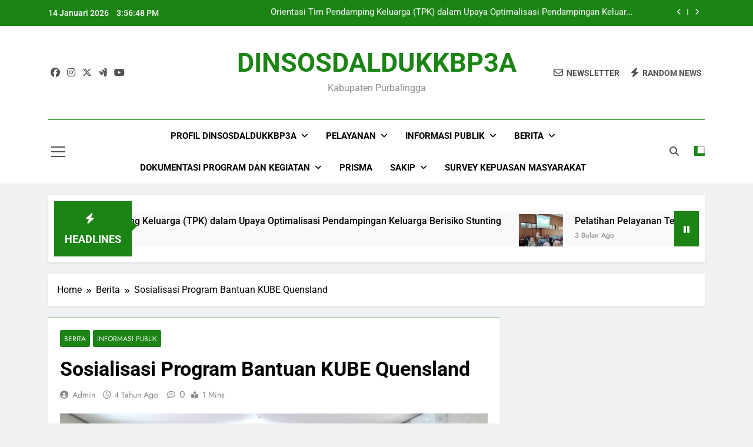

--- FILE ---
content_type: text/html; charset=UTF-8
request_url: https://dinsosdaldukkbp3a.purbalinggakab.go.id/sosialisasi-program-bantuan-kube-quensland/
body_size: 17477
content:
<!doctype html>
<html lang="id">
<head>
	<meta charset="UTF-8">
	<meta name="viewport" content="width=device-width, initial-scale=1">
	<link rel="profile" href="https://gmpg.org/xfn/11">
	<title>Sosialisasi Program Bantuan KUBE Quensland &#8211; DINSOSDALDUKKBP3A</title>
<meta name='robots' content='max-image-preview:large' />
<link rel="alternate" type="application/rss+xml" title="DINSOSDALDUKKBP3A &raquo; Feed" href="https://dinsosdaldukkbp3a.purbalinggakab.go.id/feed/" />
<link rel="alternate" type="application/rss+xml" title="DINSOSDALDUKKBP3A &raquo; Umpan Komentar" href="https://dinsosdaldukkbp3a.purbalinggakab.go.id/comments/feed/" />
<link rel="alternate" type="application/rss+xml" title="DINSOSDALDUKKBP3A &raquo; Sosialisasi Program Bantuan KUBE Quensland Umpan Komentar" href="https://dinsosdaldukkbp3a.purbalinggakab.go.id/sosialisasi-program-bantuan-kube-quensland/feed/" />
<link rel="alternate" title="oEmbed (JSON)" type="application/json+oembed" href="https://dinsosdaldukkbp3a.purbalinggakab.go.id/wp-json/oembed/1.0/embed?url=https%3A%2F%2Fdinsosdaldukkbp3a.purbalinggakab.go.id%2Fsosialisasi-program-bantuan-kube-quensland%2F" />
<link rel="alternate" title="oEmbed (XML)" type="text/xml+oembed" href="https://dinsosdaldukkbp3a.purbalinggakab.go.id/wp-json/oembed/1.0/embed?url=https%3A%2F%2Fdinsosdaldukkbp3a.purbalinggakab.go.id%2Fsosialisasi-program-bantuan-kube-quensland%2F&#038;format=xml" />
<style id='wp-img-auto-sizes-contain-inline-css'>
img:is([sizes=auto i],[sizes^="auto," i]){contain-intrinsic-size:3000px 1500px}
/*# sourceURL=wp-img-auto-sizes-contain-inline-css */
</style>
<style id='wp-block-library-inline-css'>
:root{--wp-block-synced-color:#7a00df;--wp-block-synced-color--rgb:122,0,223;--wp-bound-block-color:var(--wp-block-synced-color);--wp-editor-canvas-background:#ddd;--wp-admin-theme-color:#007cba;--wp-admin-theme-color--rgb:0,124,186;--wp-admin-theme-color-darker-10:#006ba1;--wp-admin-theme-color-darker-10--rgb:0,107,160.5;--wp-admin-theme-color-darker-20:#005a87;--wp-admin-theme-color-darker-20--rgb:0,90,135;--wp-admin-border-width-focus:2px}@media (min-resolution:192dpi){:root{--wp-admin-border-width-focus:1.5px}}.wp-element-button{cursor:pointer}:root .has-very-light-gray-background-color{background-color:#eee}:root .has-very-dark-gray-background-color{background-color:#313131}:root .has-very-light-gray-color{color:#eee}:root .has-very-dark-gray-color{color:#313131}:root .has-vivid-green-cyan-to-vivid-cyan-blue-gradient-background{background:linear-gradient(135deg,#00d084,#0693e3)}:root .has-purple-crush-gradient-background{background:linear-gradient(135deg,#34e2e4,#4721fb 50%,#ab1dfe)}:root .has-hazy-dawn-gradient-background{background:linear-gradient(135deg,#faaca8,#dad0ec)}:root .has-subdued-olive-gradient-background{background:linear-gradient(135deg,#fafae1,#67a671)}:root .has-atomic-cream-gradient-background{background:linear-gradient(135deg,#fdd79a,#004a59)}:root .has-nightshade-gradient-background{background:linear-gradient(135deg,#330968,#31cdcf)}:root .has-midnight-gradient-background{background:linear-gradient(135deg,#020381,#2874fc)}:root{--wp--preset--font-size--normal:16px;--wp--preset--font-size--huge:42px}.has-regular-font-size{font-size:1em}.has-larger-font-size{font-size:2.625em}.has-normal-font-size{font-size:var(--wp--preset--font-size--normal)}.has-huge-font-size{font-size:var(--wp--preset--font-size--huge)}.has-text-align-center{text-align:center}.has-text-align-left{text-align:left}.has-text-align-right{text-align:right}.has-fit-text{white-space:nowrap!important}#end-resizable-editor-section{display:none}.aligncenter{clear:both}.items-justified-left{justify-content:flex-start}.items-justified-center{justify-content:center}.items-justified-right{justify-content:flex-end}.items-justified-space-between{justify-content:space-between}.screen-reader-text{border:0;clip-path:inset(50%);height:1px;margin:-1px;overflow:hidden;padding:0;position:absolute;width:1px;word-wrap:normal!important}.screen-reader-text:focus{background-color:#ddd;clip-path:none;color:#444;display:block;font-size:1em;height:auto;left:5px;line-height:normal;padding:15px 23px 14px;text-decoration:none;top:5px;width:auto;z-index:100000}html :where(.has-border-color){border-style:solid}html :where([style*=border-top-color]){border-top-style:solid}html :where([style*=border-right-color]){border-right-style:solid}html :where([style*=border-bottom-color]){border-bottom-style:solid}html :where([style*=border-left-color]){border-left-style:solid}html :where([style*=border-width]){border-style:solid}html :where([style*=border-top-width]){border-top-style:solid}html :where([style*=border-right-width]){border-right-style:solid}html :where([style*=border-bottom-width]){border-bottom-style:solid}html :where([style*=border-left-width]){border-left-style:solid}html :where(img[class*=wp-image-]){height:auto;max-width:100%}:where(figure){margin:0 0 1em}html :where(.is-position-sticky){--wp-admin--admin-bar--position-offset:var(--wp-admin--admin-bar--height,0px)}@media screen and (max-width:600px){html :where(.is-position-sticky){--wp-admin--admin-bar--position-offset:0px}}

/*# sourceURL=wp-block-library-inline-css */
</style><style id='wp-block-image-inline-css'>
.wp-block-image>a,.wp-block-image>figure>a{display:inline-block}.wp-block-image img{box-sizing:border-box;height:auto;max-width:100%;vertical-align:bottom}@media not (prefers-reduced-motion){.wp-block-image img.hide{visibility:hidden}.wp-block-image img.show{animation:show-content-image .4s}}.wp-block-image[style*=border-radius] img,.wp-block-image[style*=border-radius]>a{border-radius:inherit}.wp-block-image.has-custom-border img{box-sizing:border-box}.wp-block-image.aligncenter{text-align:center}.wp-block-image.alignfull>a,.wp-block-image.alignwide>a{width:100%}.wp-block-image.alignfull img,.wp-block-image.alignwide img{height:auto;width:100%}.wp-block-image .aligncenter,.wp-block-image .alignleft,.wp-block-image .alignright,.wp-block-image.aligncenter,.wp-block-image.alignleft,.wp-block-image.alignright{display:table}.wp-block-image .aligncenter>figcaption,.wp-block-image .alignleft>figcaption,.wp-block-image .alignright>figcaption,.wp-block-image.aligncenter>figcaption,.wp-block-image.alignleft>figcaption,.wp-block-image.alignright>figcaption{caption-side:bottom;display:table-caption}.wp-block-image .alignleft{float:left;margin:.5em 1em .5em 0}.wp-block-image .alignright{float:right;margin:.5em 0 .5em 1em}.wp-block-image .aligncenter{margin-left:auto;margin-right:auto}.wp-block-image :where(figcaption){margin-bottom:1em;margin-top:.5em}.wp-block-image.is-style-circle-mask img{border-radius:9999px}@supports ((-webkit-mask-image:none) or (mask-image:none)) or (-webkit-mask-image:none){.wp-block-image.is-style-circle-mask img{border-radius:0;-webkit-mask-image:url('data:image/svg+xml;utf8,<svg viewBox="0 0 100 100" xmlns="http://www.w3.org/2000/svg"><circle cx="50" cy="50" r="50"/></svg>');mask-image:url('data:image/svg+xml;utf8,<svg viewBox="0 0 100 100" xmlns="http://www.w3.org/2000/svg"><circle cx="50" cy="50" r="50"/></svg>');mask-mode:alpha;-webkit-mask-position:center;mask-position:center;-webkit-mask-repeat:no-repeat;mask-repeat:no-repeat;-webkit-mask-size:contain;mask-size:contain}}:root :where(.wp-block-image.is-style-rounded img,.wp-block-image .is-style-rounded img){border-radius:9999px}.wp-block-image figure{margin:0}.wp-lightbox-container{display:flex;flex-direction:column;position:relative}.wp-lightbox-container img{cursor:zoom-in}.wp-lightbox-container img:hover+button{opacity:1}.wp-lightbox-container button{align-items:center;backdrop-filter:blur(16px) saturate(180%);background-color:#5a5a5a40;border:none;border-radius:4px;cursor:zoom-in;display:flex;height:20px;justify-content:center;opacity:0;padding:0;position:absolute;right:16px;text-align:center;top:16px;width:20px;z-index:100}@media not (prefers-reduced-motion){.wp-lightbox-container button{transition:opacity .2s ease}}.wp-lightbox-container button:focus-visible{outline:3px auto #5a5a5a40;outline:3px auto -webkit-focus-ring-color;outline-offset:3px}.wp-lightbox-container button:hover{cursor:pointer;opacity:1}.wp-lightbox-container button:focus{opacity:1}.wp-lightbox-container button:focus,.wp-lightbox-container button:hover,.wp-lightbox-container button:not(:hover):not(:active):not(.has-background){background-color:#5a5a5a40;border:none}.wp-lightbox-overlay{box-sizing:border-box;cursor:zoom-out;height:100vh;left:0;overflow:hidden;position:fixed;top:0;visibility:hidden;width:100%;z-index:100000}.wp-lightbox-overlay .close-button{align-items:center;cursor:pointer;display:flex;justify-content:center;min-height:40px;min-width:40px;padding:0;position:absolute;right:calc(env(safe-area-inset-right) + 16px);top:calc(env(safe-area-inset-top) + 16px);z-index:5000000}.wp-lightbox-overlay .close-button:focus,.wp-lightbox-overlay .close-button:hover,.wp-lightbox-overlay .close-button:not(:hover):not(:active):not(.has-background){background:none;border:none}.wp-lightbox-overlay .lightbox-image-container{height:var(--wp--lightbox-container-height);left:50%;overflow:hidden;position:absolute;top:50%;transform:translate(-50%,-50%);transform-origin:top left;width:var(--wp--lightbox-container-width);z-index:9999999999}.wp-lightbox-overlay .wp-block-image{align-items:center;box-sizing:border-box;display:flex;height:100%;justify-content:center;margin:0;position:relative;transform-origin:0 0;width:100%;z-index:3000000}.wp-lightbox-overlay .wp-block-image img{height:var(--wp--lightbox-image-height);min-height:var(--wp--lightbox-image-height);min-width:var(--wp--lightbox-image-width);width:var(--wp--lightbox-image-width)}.wp-lightbox-overlay .wp-block-image figcaption{display:none}.wp-lightbox-overlay button{background:none;border:none}.wp-lightbox-overlay .scrim{background-color:#fff;height:100%;opacity:.9;position:absolute;width:100%;z-index:2000000}.wp-lightbox-overlay.active{visibility:visible}@media not (prefers-reduced-motion){.wp-lightbox-overlay.active{animation:turn-on-visibility .25s both}.wp-lightbox-overlay.active img{animation:turn-on-visibility .35s both}.wp-lightbox-overlay.show-closing-animation:not(.active){animation:turn-off-visibility .35s both}.wp-lightbox-overlay.show-closing-animation:not(.active) img{animation:turn-off-visibility .25s both}.wp-lightbox-overlay.zoom.active{animation:none;opacity:1;visibility:visible}.wp-lightbox-overlay.zoom.active .lightbox-image-container{animation:lightbox-zoom-in .4s}.wp-lightbox-overlay.zoom.active .lightbox-image-container img{animation:none}.wp-lightbox-overlay.zoom.active .scrim{animation:turn-on-visibility .4s forwards}.wp-lightbox-overlay.zoom.show-closing-animation:not(.active){animation:none}.wp-lightbox-overlay.zoom.show-closing-animation:not(.active) .lightbox-image-container{animation:lightbox-zoom-out .4s}.wp-lightbox-overlay.zoom.show-closing-animation:not(.active) .lightbox-image-container img{animation:none}.wp-lightbox-overlay.zoom.show-closing-animation:not(.active) .scrim{animation:turn-off-visibility .4s forwards}}@keyframes show-content-image{0%{visibility:hidden}99%{visibility:hidden}to{visibility:visible}}@keyframes turn-on-visibility{0%{opacity:0}to{opacity:1}}@keyframes turn-off-visibility{0%{opacity:1;visibility:visible}99%{opacity:0;visibility:visible}to{opacity:0;visibility:hidden}}@keyframes lightbox-zoom-in{0%{transform:translate(calc((-100vw + var(--wp--lightbox-scrollbar-width))/2 + var(--wp--lightbox-initial-left-position)),calc(-50vh + var(--wp--lightbox-initial-top-position))) scale(var(--wp--lightbox-scale))}to{transform:translate(-50%,-50%) scale(1)}}@keyframes lightbox-zoom-out{0%{transform:translate(-50%,-50%) scale(1);visibility:visible}99%{visibility:visible}to{transform:translate(calc((-100vw + var(--wp--lightbox-scrollbar-width))/2 + var(--wp--lightbox-initial-left-position)),calc(-50vh + var(--wp--lightbox-initial-top-position))) scale(var(--wp--lightbox-scale));visibility:hidden}}
/*# sourceURL=https://dinsosdaldukkbp3a.purbalinggakab.go.id/wp-includes/blocks/image/style.min.css */
</style>
<style id='global-styles-inline-css'>
:root{--wp--preset--aspect-ratio--square: 1;--wp--preset--aspect-ratio--4-3: 4/3;--wp--preset--aspect-ratio--3-4: 3/4;--wp--preset--aspect-ratio--3-2: 3/2;--wp--preset--aspect-ratio--2-3: 2/3;--wp--preset--aspect-ratio--16-9: 16/9;--wp--preset--aspect-ratio--9-16: 9/16;--wp--preset--color--black: #000000;--wp--preset--color--cyan-bluish-gray: #abb8c3;--wp--preset--color--white: #ffffff;--wp--preset--color--pale-pink: #f78da7;--wp--preset--color--vivid-red: #cf2e2e;--wp--preset--color--luminous-vivid-orange: #ff6900;--wp--preset--color--luminous-vivid-amber: #fcb900;--wp--preset--color--light-green-cyan: #7bdcb5;--wp--preset--color--vivid-green-cyan: #00d084;--wp--preset--color--pale-cyan-blue: #8ed1fc;--wp--preset--color--vivid-cyan-blue: #0693e3;--wp--preset--color--vivid-purple: #9b51e0;--wp--preset--gradient--vivid-cyan-blue-to-vivid-purple: linear-gradient(135deg,rgb(6,147,227) 0%,rgb(155,81,224) 100%);--wp--preset--gradient--light-green-cyan-to-vivid-green-cyan: linear-gradient(135deg,rgb(122,220,180) 0%,rgb(0,208,130) 100%);--wp--preset--gradient--luminous-vivid-amber-to-luminous-vivid-orange: linear-gradient(135deg,rgb(252,185,0) 0%,rgb(255,105,0) 100%);--wp--preset--gradient--luminous-vivid-orange-to-vivid-red: linear-gradient(135deg,rgb(255,105,0) 0%,rgb(207,46,46) 100%);--wp--preset--gradient--very-light-gray-to-cyan-bluish-gray: linear-gradient(135deg,rgb(238,238,238) 0%,rgb(169,184,195) 100%);--wp--preset--gradient--cool-to-warm-spectrum: linear-gradient(135deg,rgb(74,234,220) 0%,rgb(151,120,209) 20%,rgb(207,42,186) 40%,rgb(238,44,130) 60%,rgb(251,105,98) 80%,rgb(254,248,76) 100%);--wp--preset--gradient--blush-light-purple: linear-gradient(135deg,rgb(255,206,236) 0%,rgb(152,150,240) 100%);--wp--preset--gradient--blush-bordeaux: linear-gradient(135deg,rgb(254,205,165) 0%,rgb(254,45,45) 50%,rgb(107,0,62) 100%);--wp--preset--gradient--luminous-dusk: linear-gradient(135deg,rgb(255,203,112) 0%,rgb(199,81,192) 50%,rgb(65,88,208) 100%);--wp--preset--gradient--pale-ocean: linear-gradient(135deg,rgb(255,245,203) 0%,rgb(182,227,212) 50%,rgb(51,167,181) 100%);--wp--preset--gradient--electric-grass: linear-gradient(135deg,rgb(202,248,128) 0%,rgb(113,206,126) 100%);--wp--preset--gradient--midnight: linear-gradient(135deg,rgb(2,3,129) 0%,rgb(40,116,252) 100%);--wp--preset--font-size--small: 13px;--wp--preset--font-size--medium: 20px;--wp--preset--font-size--large: 36px;--wp--preset--font-size--x-large: 42px;--wp--preset--spacing--20: 0.44rem;--wp--preset--spacing--30: 0.67rem;--wp--preset--spacing--40: 1rem;--wp--preset--spacing--50: 1.5rem;--wp--preset--spacing--60: 2.25rem;--wp--preset--spacing--70: 3.38rem;--wp--preset--spacing--80: 5.06rem;--wp--preset--shadow--natural: 6px 6px 9px rgba(0, 0, 0, 0.2);--wp--preset--shadow--deep: 12px 12px 50px rgba(0, 0, 0, 0.4);--wp--preset--shadow--sharp: 6px 6px 0px rgba(0, 0, 0, 0.2);--wp--preset--shadow--outlined: 6px 6px 0px -3px rgb(255, 255, 255), 6px 6px rgb(0, 0, 0);--wp--preset--shadow--crisp: 6px 6px 0px rgb(0, 0, 0);}:where(.is-layout-flex){gap: 0.5em;}:where(.is-layout-grid){gap: 0.5em;}body .is-layout-flex{display: flex;}.is-layout-flex{flex-wrap: wrap;align-items: center;}.is-layout-flex > :is(*, div){margin: 0;}body .is-layout-grid{display: grid;}.is-layout-grid > :is(*, div){margin: 0;}:where(.wp-block-columns.is-layout-flex){gap: 2em;}:where(.wp-block-columns.is-layout-grid){gap: 2em;}:where(.wp-block-post-template.is-layout-flex){gap: 1.25em;}:where(.wp-block-post-template.is-layout-grid){gap: 1.25em;}.has-black-color{color: var(--wp--preset--color--black) !important;}.has-cyan-bluish-gray-color{color: var(--wp--preset--color--cyan-bluish-gray) !important;}.has-white-color{color: var(--wp--preset--color--white) !important;}.has-pale-pink-color{color: var(--wp--preset--color--pale-pink) !important;}.has-vivid-red-color{color: var(--wp--preset--color--vivid-red) !important;}.has-luminous-vivid-orange-color{color: var(--wp--preset--color--luminous-vivid-orange) !important;}.has-luminous-vivid-amber-color{color: var(--wp--preset--color--luminous-vivid-amber) !important;}.has-light-green-cyan-color{color: var(--wp--preset--color--light-green-cyan) !important;}.has-vivid-green-cyan-color{color: var(--wp--preset--color--vivid-green-cyan) !important;}.has-pale-cyan-blue-color{color: var(--wp--preset--color--pale-cyan-blue) !important;}.has-vivid-cyan-blue-color{color: var(--wp--preset--color--vivid-cyan-blue) !important;}.has-vivid-purple-color{color: var(--wp--preset--color--vivid-purple) !important;}.has-black-background-color{background-color: var(--wp--preset--color--black) !important;}.has-cyan-bluish-gray-background-color{background-color: var(--wp--preset--color--cyan-bluish-gray) !important;}.has-white-background-color{background-color: var(--wp--preset--color--white) !important;}.has-pale-pink-background-color{background-color: var(--wp--preset--color--pale-pink) !important;}.has-vivid-red-background-color{background-color: var(--wp--preset--color--vivid-red) !important;}.has-luminous-vivid-orange-background-color{background-color: var(--wp--preset--color--luminous-vivid-orange) !important;}.has-luminous-vivid-amber-background-color{background-color: var(--wp--preset--color--luminous-vivid-amber) !important;}.has-light-green-cyan-background-color{background-color: var(--wp--preset--color--light-green-cyan) !important;}.has-vivid-green-cyan-background-color{background-color: var(--wp--preset--color--vivid-green-cyan) !important;}.has-pale-cyan-blue-background-color{background-color: var(--wp--preset--color--pale-cyan-blue) !important;}.has-vivid-cyan-blue-background-color{background-color: var(--wp--preset--color--vivid-cyan-blue) !important;}.has-vivid-purple-background-color{background-color: var(--wp--preset--color--vivid-purple) !important;}.has-black-border-color{border-color: var(--wp--preset--color--black) !important;}.has-cyan-bluish-gray-border-color{border-color: var(--wp--preset--color--cyan-bluish-gray) !important;}.has-white-border-color{border-color: var(--wp--preset--color--white) !important;}.has-pale-pink-border-color{border-color: var(--wp--preset--color--pale-pink) !important;}.has-vivid-red-border-color{border-color: var(--wp--preset--color--vivid-red) !important;}.has-luminous-vivid-orange-border-color{border-color: var(--wp--preset--color--luminous-vivid-orange) !important;}.has-luminous-vivid-amber-border-color{border-color: var(--wp--preset--color--luminous-vivid-amber) !important;}.has-light-green-cyan-border-color{border-color: var(--wp--preset--color--light-green-cyan) !important;}.has-vivid-green-cyan-border-color{border-color: var(--wp--preset--color--vivid-green-cyan) !important;}.has-pale-cyan-blue-border-color{border-color: var(--wp--preset--color--pale-cyan-blue) !important;}.has-vivid-cyan-blue-border-color{border-color: var(--wp--preset--color--vivid-cyan-blue) !important;}.has-vivid-purple-border-color{border-color: var(--wp--preset--color--vivid-purple) !important;}.has-vivid-cyan-blue-to-vivid-purple-gradient-background{background: var(--wp--preset--gradient--vivid-cyan-blue-to-vivid-purple) !important;}.has-light-green-cyan-to-vivid-green-cyan-gradient-background{background: var(--wp--preset--gradient--light-green-cyan-to-vivid-green-cyan) !important;}.has-luminous-vivid-amber-to-luminous-vivid-orange-gradient-background{background: var(--wp--preset--gradient--luminous-vivid-amber-to-luminous-vivid-orange) !important;}.has-luminous-vivid-orange-to-vivid-red-gradient-background{background: var(--wp--preset--gradient--luminous-vivid-orange-to-vivid-red) !important;}.has-very-light-gray-to-cyan-bluish-gray-gradient-background{background: var(--wp--preset--gradient--very-light-gray-to-cyan-bluish-gray) !important;}.has-cool-to-warm-spectrum-gradient-background{background: var(--wp--preset--gradient--cool-to-warm-spectrum) !important;}.has-blush-light-purple-gradient-background{background: var(--wp--preset--gradient--blush-light-purple) !important;}.has-blush-bordeaux-gradient-background{background: var(--wp--preset--gradient--blush-bordeaux) !important;}.has-luminous-dusk-gradient-background{background: var(--wp--preset--gradient--luminous-dusk) !important;}.has-pale-ocean-gradient-background{background: var(--wp--preset--gradient--pale-ocean) !important;}.has-electric-grass-gradient-background{background: var(--wp--preset--gradient--electric-grass) !important;}.has-midnight-gradient-background{background: var(--wp--preset--gradient--midnight) !important;}.has-small-font-size{font-size: var(--wp--preset--font-size--small) !important;}.has-medium-font-size{font-size: var(--wp--preset--font-size--medium) !important;}.has-large-font-size{font-size: var(--wp--preset--font-size--large) !important;}.has-x-large-font-size{font-size: var(--wp--preset--font-size--x-large) !important;}
/*# sourceURL=global-styles-inline-css */
</style>

<style id='classic-theme-styles-inline-css'>
/*! This file is auto-generated */
.wp-block-button__link{color:#fff;background-color:#32373c;border-radius:9999px;box-shadow:none;text-decoration:none;padding:calc(.667em + 2px) calc(1.333em + 2px);font-size:1.125em}.wp-block-file__button{background:#32373c;color:#fff;text-decoration:none}
/*# sourceURL=/wp-includes/css/classic-themes.min.css */
</style>
<link rel='stylesheet' id='wc-shortcodes-style-css' href='https://dinsosdaldukkbp3a.purbalinggakab.go.id/wp-content/plugins/wc-shortcodes/public/assets/css/style.css?ver=3.46' media='all' />
<link rel='stylesheet' id='fontawesome-css' href='https://dinsosdaldukkbp3a.purbalinggakab.go.id/wp-content/themes/newsmatic/assets/lib/fontawesome/css/all.min.css?ver=5.15.3' media='all' />
<link rel='stylesheet' id='fontawesome-6-css' href='https://dinsosdaldukkbp3a.purbalinggakab.go.id/wp-content/themes/newsmatic/assets/lib/fontawesome-6/css/all.min.css?ver=6.5.1' media='all' />
<link rel='stylesheet' id='slick-css' href='https://dinsosdaldukkbp3a.purbalinggakab.go.id/wp-content/themes/newsmatic/assets/lib/slick/slick.css?ver=1.8.1' media='all' />
<link rel='stylesheet' id='newsmatic-typo-fonts-css' href='https://dinsosdaldukkbp3a.purbalinggakab.go.id/wp-content/fonts/38176022d40695410c12a2fa9e0a5cc8.css' media='all' />
<link rel='stylesheet' id='newsmatic-style-css' href='https://dinsosdaldukkbp3a.purbalinggakab.go.id/wp-content/themes/newsmatic/style.css?ver=1.3.11' media='all' />
<style id='newsmatic-style-inline-css'>
body.newsmatic_font_typography{ --newsmatic-global-preset-color-1: #64748b;}
 body.newsmatic_font_typography{ --newsmatic-global-preset-color-2: #27272a;}
 body.newsmatic_font_typography{ --newsmatic-global-preset-color-3: #ef4444;}
 body.newsmatic_font_typography{ --newsmatic-global-preset-color-4: #eab308;}
 body.newsmatic_font_typography{ --newsmatic-global-preset-color-5: #84cc16;}
 body.newsmatic_font_typography{ --newsmatic-global-preset-color-6: #22c55e;}
 body.newsmatic_font_typography{ --newsmatic-global-preset-color-7: #06b6d4;}
 body.newsmatic_font_typography{ --newsmatic-global-preset-color-8: #0284c7;}
 body.newsmatic_font_typography{ --newsmatic-global-preset-color-9: #6366f1;}
 body.newsmatic_font_typography{ --newsmatic-global-preset-color-10: #84cc16;}
 body.newsmatic_font_typography{ --newsmatic-global-preset-color-11: #a855f7;}
 body.newsmatic_font_typography{ --newsmatic-global-preset-color-12: #f43f5e;}
 body.newsmatic_font_typography{ --newsmatic-global-preset-gradient-color-1: linear-gradient( 135deg, #485563 10%, #29323c 100%);}
 body.newsmatic_font_typography{ --newsmatic-global-preset-gradient-color-2: linear-gradient( 135deg, #FF512F 10%, #F09819 100%);}
 body.newsmatic_font_typography{ --newsmatic-global-preset-gradient-color-3: linear-gradient( 135deg, #00416A 10%, #E4E5E6 100%);}
 body.newsmatic_font_typography{ --newsmatic-global-preset-gradient-color-4: linear-gradient( 135deg, #CE9FFC 10%, #7367F0 100%);}
 body.newsmatic_font_typography{ --newsmatic-global-preset-gradient-color-5: linear-gradient( 135deg, #90F7EC 10%, #32CCBC 100%);}
 body.newsmatic_font_typography{ --newsmatic-global-preset-gradient-color-6: linear-gradient( 135deg, #81FBB8 10%, #28C76F 100%);}
 body.newsmatic_font_typography{ --newsmatic-global-preset-gradient-color-7: linear-gradient( 135deg, #EB3349 10%, #F45C43 100%);}
 body.newsmatic_font_typography{ --newsmatic-global-preset-gradient-color-8: linear-gradient( 135deg, #FFF720 10%, #3CD500 100%);}
 body.newsmatic_font_typography{ --newsmatic-global-preset-gradient-color-9: linear-gradient( 135deg, #FF96F9 10%, #C32BAC 100%);}
 body.newsmatic_font_typography{ --newsmatic-global-preset-gradient-color-10: linear-gradient( 135deg, #69FF97 10%, #00E4FF 100%);}
 body.newsmatic_font_typography{ --newsmatic-global-preset-gradient-color-11: linear-gradient( 135deg, #3C8CE7 10%, #00EAFF 100%);}
 body.newsmatic_font_typography{ --newsmatic-global-preset-gradient-color-12: linear-gradient( 135deg, #FF7AF5 10%, #513162 100%);}
 body.newsmatic_font_typography{ --theme-block-top-border-color: #1b8415;}
.newsmatic_font_typography { --header-padding: 35px;} .newsmatic_font_typography { --header-padding-tablet: 30px;} .newsmatic_font_typography { --header-padding-smartphone: 30px;}.newsmatic_main_body .site-header.layout--default .top-header{ background: #1b8415}.newsmatic_font_typography .header-custom-button{ background: linear-gradient(135deg,rgb(178,7,29) 0%,rgb(1,1,1) 100%)}.newsmatic_font_typography .header-custom-button:hover{ background: #b2071d}.newsmatic_font_typography { --site-title-family : Roboto; }
.newsmatic_font_typography { --site-title-weight : 700; }
.newsmatic_font_typography { --site-title-texttransform : capitalize; }
.newsmatic_font_typography { --site-title-textdecoration : none; }
.newsmatic_font_typography { --site-title-size : 45px; }
.newsmatic_font_typography { --site-title-size-tab : 43px; }
.newsmatic_font_typography { --site-title-size-mobile : 40px; }
.newsmatic_font_typography { --site-title-lineheight : 45px; }
.newsmatic_font_typography { --site-title-lineheight-tab : 42px; }
.newsmatic_font_typography { --site-title-lineheight-mobile : 40px; }
.newsmatic_font_typography { --site-title-letterspacing : 0px; }
.newsmatic_font_typography { --site-title-letterspacing-tab : 0px; }
.newsmatic_font_typography { --site-title-letterspacing-mobile : 0px; }
.newsmatic_font_typography { --site-tagline-family : Roboto; }
.newsmatic_font_typography { --site-tagline-weight : 400; }
.newsmatic_font_typography { --site-tagline-texttransform : capitalize; }
.newsmatic_font_typography { --site-tagline-textdecoration : none; }
.newsmatic_font_typography { --site-tagline-size : 16px; }
.newsmatic_font_typography { --site-tagline-size-tab : 16px; }
.newsmatic_font_typography { --site-tagline-size-mobile : 16px; }
.newsmatic_font_typography { --site-tagline-lineheight : 26px; }
.newsmatic_font_typography { --site-tagline-lineheight-tab : 26px; }
.newsmatic_font_typography { --site-tagline-lineheight-mobile : 16px; }
.newsmatic_font_typography { --site-tagline-letterspacing : 0px; }
.newsmatic_font_typography { --site-tagline-letterspacing-tab : 0px; }
.newsmatic_font_typography { --site-tagline-letterspacing-mobile : 0px; }
body .site-branding img.custom-logo{ width: 230px; }@media(max-width: 940px) { body .site-branding img.custom-logo{ width: 200px; } }
@media(max-width: 610px) { body .site-branding img.custom-logo{ width: 200px; } }
.newsmatic_font_typography  { --sidebar-toggle-color: #525252;}.newsmatic_font_typography  { --sidebar-toggle-color-hover : #1B8415; }.newsmatic_font_typography  { --search-color: #525252;}.newsmatic_font_typography  { --search-color-hover : #1B8415; }.newsmatic_main_body { --site-bk-color: #F0F1F2}.newsmatic_font_typography  { --move-to-top-background-color: #1B8415;}.newsmatic_font_typography  { --move-to-top-background-color-hover : #1B8415; }.newsmatic_font_typography  { --move-to-top-color: #fff;}.newsmatic_font_typography  { --move-to-top-color-hover : #fff; }@media(max-width: 610px) { .ads-banner{ display : block;} }@media(max-width: 610px) { body #newsmatic-scroll-to-top.show{ display : none;} }body .site-header.layout--default .menu-section .row{ border-top: 1px solid #1B8415;}body .site-footer.dark_bk{ border-top: 5px solid #1B8415;}.newsmatic_font_typography  { --custom-btn-color: #ffffff;}.newsmatic_font_typography  { --custom-btn-color-hover : #ffffff; } body.newsmatic_main_body{ --theme-color-red: #1B8415;} body.newsmatic_dark_mode{ --theme-color-red: #1B8415;}body .post-categories .cat-item.cat-1 { background-color : #1B8415} body .newsmatic-category-no-bk .post-categories .cat-item.cat-1 a  { color : #1B8415} body.single .post-categories .cat-item.cat-1 { background-color : #1B8415} body .post-categories .cat-item.cat-5 { background-color : #1B8415} body .newsmatic-category-no-bk .post-categories .cat-item.cat-5 a  { color : #1B8415} body.single .post-categories .cat-item.cat-5 { background-color : #1B8415} body .post-categories .cat-item.cat-15 { background-color : #1B8415} body .newsmatic-category-no-bk .post-categories .cat-item.cat-15 a  { color : #1B8415} body.single .post-categories .cat-item.cat-15 { background-color : #1B8415}  #main-banner-section .main-banner-slider figure.post-thumb { border-radius: 0px; } #main-banner-section .main-banner-slider .post-element{ border-radius: 0px;}
 @media (max-width: 769px){ #main-banner-section .main-banner-slider figure.post-thumb { border-radius: 0px; } #main-banner-section .main-banner-slider .post-element { border-radius: 0px; } }
 @media (max-width: 548px){ #main-banner-section .main-banner-slider figure.post-thumb  { border-radius: 0px; } #main-banner-section .main-banner-slider .post-element { border-radius: 0px; } }
 #main-banner-section .main-banner-trailing-posts figure.post-thumb, #main-banner-section .banner-trailing-posts figure.post-thumb { border-radius: 0px } #main-banner-section .banner-trailing-posts .post-element { border-radius: 0px;}
 @media (max-width: 769px){ #main-banner-section .main-banner-trailing-posts figure.post-thumb,
				#main-banner-section .banner-trailing-posts figure.post-thumb { border-radius: 0px } #main-banner-section .banner-trailing-posts .post-element { border-radius: 0px;} }
 @media (max-width: 548px){ #main-banner-section .main-banner-trailing-posts figure.post-thumb,
				#main-banner-section .banner-trailing-posts figure.post-thumb  { border-radius: 0px  } #main-banner-section .banner-trailing-posts .post-element { border-radius: 0px;} }
 main.site-main .primary-content article figure.post-thumb-wrap { padding-bottom: calc( 0.25 * 100% ) }
 @media (max-width: 769px){ main.site-main .primary-content article figure.post-thumb-wrap { padding-bottom: calc( 0.4 * 100% ) } }
 @media (max-width: 548px){ main.site-main .primary-content article figure.post-thumb-wrap { padding-bottom: calc( 0.4 * 100% ) } }
 main.site-main .primary-content article figure.post-thumb-wrap { border-radius: 0px}
 @media (max-width: 769px){ main.site-main .primary-content article figure.post-thumb-wrap { border-radius: 0px } }
 @media (max-width: 548px){ main.site-main .primary-content article figure.post-thumb-wrap { border-radius: 0px  } }
#block--1730344777131w article figure.post-thumb-wrap { padding-bottom: calc( 0.6 * 100% ) }
 @media (max-width: 769px){ #block--1730344777131w article figure.post-thumb-wrap { padding-bottom: calc( 0.8 * 100% ) } }
 @media (max-width: 548px){ #block--1730344777131w article figure.post-thumb-wrap { padding-bottom: calc( 0.6 * 100% ) }}
#block--1730344777131w article figure.post-thumb-wrap { border-radius: 0px }
 @media (max-width: 769px){ #block--1730344777131w article figure.post-thumb-wrap { border-radius: 0px } }
 @media (max-width: 548px){ #block--1730344777131w article figure.post-thumb-wrap { border-radius: 0px } }
#block--1730344777133t article figure.post-thumb-wrap { padding-bottom: calc( 0.6 * 100% ) }
 @media (max-width: 769px){ #block--1730344777133t article figure.post-thumb-wrap { padding-bottom: calc( 0.8 * 100% ) } }
 @media (max-width: 548px){ #block--1730344777133t article figure.post-thumb-wrap { padding-bottom: calc( 0.6 * 100% ) }}
#block--1730344777133t article figure.post-thumb-wrap { border-radius: 0px }
 @media (max-width: 769px){ #block--1730344777133t article figure.post-thumb-wrap { border-radius: 0px } }
 @media (max-width: 548px){ #block--1730344777133t article figure.post-thumb-wrap { border-radius: 0px } }
#block--1730344777135r article figure.post-thumb-wrap { padding-bottom: calc( 0.25 * 100% ) }
 @media (max-width: 769px){ #block--1730344777135r article figure.post-thumb-wrap { padding-bottom: calc( 0.25 * 100% ) } }
 @media (max-width: 548px){ #block--1730344777135r article figure.post-thumb-wrap { padding-bottom: calc( 0.25 * 100% ) }}
#block--1730344777135r article figure.post-thumb-wrap { border-radius: 0px }
 @media (max-width: 769px){ #block--1730344777135r article figure.post-thumb-wrap { border-radius: 0px } }
 @media (max-width: 548px){ #block--1730344777135r article figure.post-thumb-wrap { border-radius: 0px } }
#block--1730344777136h article figure.post-thumb-wrap { padding-bottom: calc( 0.6 * 100% ) }
 @media (max-width: 769px){ #block--1730344777136h article figure.post-thumb-wrap { padding-bottom: calc( 0.8 * 100% ) } }
 @media (max-width: 548px){ #block--1730344777136h article figure.post-thumb-wrap { padding-bottom: calc( 0.6 * 100% ) }}
#block--1730344777136h article figure.post-thumb-wrap { border-radius: 0px }
 @media (max-width: 769px){ #block--1730344777136h article figure.post-thumb-wrap { border-radius: 0px } }
 @media (max-width: 548px){ #block--1730344777136h article figure.post-thumb-wrap { border-radius: 0px } }
/*# sourceURL=newsmatic-style-inline-css */
</style>
<link rel='stylesheet' id='newsmatic-main-style-css' href='https://dinsosdaldukkbp3a.purbalinggakab.go.id/wp-content/themes/newsmatic/assets/css/main.css?ver=1.3.11' media='all' />
<link rel='stylesheet' id='newsmatic-loader-style-css' href='https://dinsosdaldukkbp3a.purbalinggakab.go.id/wp-content/themes/newsmatic/assets/css/loader.css?ver=1.3.11' media='all' />
<link rel='stylesheet' id='newsmatic-responsive-style-css' href='https://dinsosdaldukkbp3a.purbalinggakab.go.id/wp-content/themes/newsmatic/assets/css/responsive.css?ver=1.3.11' media='all' />
<link rel='stylesheet' id='wordpresscanvas-font-awesome-css' href='https://dinsosdaldukkbp3a.purbalinggakab.go.id/wp-content/plugins/wc-shortcodes/public/assets/css/font-awesome.min.css?ver=4.7.0' media='all' />
<script src="https://dinsosdaldukkbp3a.purbalinggakab.go.id/wp-includes/js/jquery/jquery.min.js?ver=3.7.1" id="jquery-core-js"></script>
<script src="https://dinsosdaldukkbp3a.purbalinggakab.go.id/wp-includes/js/jquery/jquery-migrate.min.js?ver=3.4.1" id="jquery-migrate-js"></script>
<link rel="https://api.w.org/" href="https://dinsosdaldukkbp3a.purbalinggakab.go.id/wp-json/" /><link rel="alternate" title="JSON" type="application/json" href="https://dinsosdaldukkbp3a.purbalinggakab.go.id/wp-json/wp/v2/posts/1228" /><link rel="EditURI" type="application/rsd+xml" title="RSD" href="https://dinsosdaldukkbp3a.purbalinggakab.go.id/xmlrpc.php?rsd" />
<meta name="generator" content="WordPress 6.9" />
<link rel="canonical" href="https://dinsosdaldukkbp3a.purbalinggakab.go.id/sosialisasi-program-bantuan-kube-quensland/" />
<link rel='shortlink' href='https://dinsosdaldukkbp3a.purbalinggakab.go.id/?p=1228' />
		<style type="text/css">
							header .site-title a, header .site-title a:after  {
					color: #1B8415;
				}
				header .site-title a:hover {
					color: #1B8415;
				}
								.site-description {
						color: #8f8f8f;
					}
						</style>
		<link rel="icon" href="https://dinsosdaldukkbp3a.purbalinggakab.go.id/wp-content/uploads/2021/08/pp-150x150.jpg" sizes="32x32" />
<link rel="icon" href="https://dinsosdaldukkbp3a.purbalinggakab.go.id/wp-content/uploads/2021/08/pp-300x300.jpg" sizes="192x192" />
<link rel="apple-touch-icon" href="https://dinsosdaldukkbp3a.purbalinggakab.go.id/wp-content/uploads/2021/08/pp-300x300.jpg" />
<meta name="msapplication-TileImage" content="https://dinsosdaldukkbp3a.purbalinggakab.go.id/wp-content/uploads/2021/08/pp-300x300.jpg" />
<link rel='stylesheet' id='gglcptch-css' href='https://dinsosdaldukkbp3a.purbalinggakab.go.id/wp-content/plugins/google-captcha/css/gglcptch.css?ver=1.84' media='all' />
</head>

<body class="wp-singular post-template-default single single-post postid-1228 single-format-standard wp-theme-newsmatic wc-shortcodes-font-awesome-enabled newsmatic-title-two newsmatic-image-hover--effect-two site-full-width--layout newsmatic_site_block_border_top right-sidebar newsmatic_main_body newsmatic_font_typography" itemtype='https://schema.org/Blog' itemscope='itemscope'>
<div id="page" class="site">
	<a class="skip-link screen-reader-text" href="#primary">Skip to content</a>
				<div class="newsmatic_ovelay_div"></div>
						
			<header id="masthead" class="site-header layout--default layout--one">
				<div class="top-header"><div class="newsmatic-container"><div class="row">         <div class="top-date-time">
            <span class="date">14 Januari 2026</span>
            <span class="time"></span>
         </div>
               <div class="top-ticker-news">
            <ul class="ticker-item-wrap">
                                          <li class="ticker-item"><a href="https://dinsosdaldukkbp3a.purbalinggakab.go.id/orientasi-tim-pendamping-keluarga-tpk-dalam-upaya-optimalisasi-pendampingan-keluarga-berisiko-stunting/" title="Orientasi Tim Pendamping Keluarga (TPK) dalam Upaya Optimalisasi Pendampingan Keluarga Berisiko Stunting">Orientasi Tim Pendamping Keluarga (TPK) dalam Upaya Optimalisasi Pendampingan Keluarga Berisiko Stunting</a></h2></li>
                                                   <li class="ticker-item"><a href="https://dinsosdaldukkbp3a.purbalinggakab.go.id/pelatihan-pelayanan-terpadu-penanganan-korban-kekerasan-bagi-relawan-sapa-wilayah-drppa-replikasi/" title="Pelatihan Pelayanan Terpadu Penanganan Korban Kekerasan bagi Relawan SAPA Wilayah DRPPA Replikasi">Pelatihan Pelayanan Terpadu Penanganan Korban Kekerasan bagi Relawan SAPA Wilayah DRPPA Replikasi</a></h2></li>
                                                   <li class="ticker-item"><a href="https://dinsosdaldukkbp3a.purbalinggakab.go.id/pelatihan-pencatatan-dan-pelaporan-kasus-kekerasan-terhadap-perempuan-dan-anak-tahun-2025-wujud-komitmen-bersama-meningkatkan-kualitas-penanganan-kasus-berbasis-hak-asasi-dan-keadilan-gender/" title="Pelatihan Pencatatan dan Pelaporan Kasus Kekerasan terhadap Perempuan dan Anak Tahun 2025, Wujud Komitmen Bersama Meningkatkan Kualitas Penanganan Kasus Berbasis Hak Asasi dan Keadilan Gender">Pelatihan Pencatatan dan Pelaporan Kasus Kekerasan terhadap Perempuan dan Anak Tahun 2025, Wujud Komitmen Bersama Meningkatkan Kualitas Penanganan Kasus Berbasis Hak Asasi dan Keadilan Gender</a></h2></li>
                                                   <li class="ticker-item"><a href="https://dinsosdaldukkbp3a.purbalinggakab.go.id/sosialisasi-pencegahan-kekerasan-terhadap-perempuan-dan-anak-serta-ketahanan-keluarga-pada-pelaku-umkm/" title="Sosialisasi Pencegahan Kekerasan terhadap Perempuan dan Anak serta Ketahanan Keluarga pada Pelaku UMKM">Sosialisasi Pencegahan Kekerasan terhadap Perempuan dan Anak serta Ketahanan Keluarga pada Pelaku UMKM</a></h2></li>
                                    </ul>
			</div>
      </div></div></div>        <div class="main-header order--social-logo-buttons">
            <div class="site-branding-section">
                <div class="newsmatic-container">
                    <div class="row">
                                 <div class="social-icons-wrap"><div class="social-icons">					<a class="social-icon" href="" target="_blank"><i class="fab fa-facebook-f"></i></a>
							<a class="social-icon" href="" target="_blank"><i class="fab fa-instagram"></i></a>
							<a class="social-icon" href="" target="_blank"><i class="fab fa-x-twitter"></i></a>
							<a class="social-icon" href="" target="_blank"><i class="fab fa-google-wallet"></i></a>
							<a class="social-icon" href="" target="_blank"><i class="fab fa-youtube"></i></a>
		</div></div>
                  <div class="site-branding">
                                        <p class="site-title"><a href="https://dinsosdaldukkbp3a.purbalinggakab.go.id/" rel="home">DINSOSDALDUKKBP3A</a></p>
                                    <p class="site-description">Kabupaten Purbalingga</p>
                            </div><!-- .site-branding -->
         <div class="header-right-button-wrap">            <div class="newsletter-element">
                <a href="" data-popup="redirect">
                    <span class="title-icon"><i class="far fa-envelope"></i></span><span class="title-text">Newsletter</span>                </a>
            </div><!-- .newsletter-element -->
                    <div class="random-news-element">
                <a href="https://dinsosdaldukkbp3a.purbalinggakab.go.id?newsmaticargs=custom&#038;posts=random">
                    <span class="title-icon"><i class="fas fa-bolt"></i></span><span class="title-text">Random News</span>                </a>
            </div><!-- .random-news-element -->
        </div><!-- .header-right-button-wrap -->                    </div>
                </div>
            </div>
            <div class="menu-section">
                <div class="newsmatic-container">
                    <div class="row">
                                    <div class="sidebar-toggle-wrap">
                <a class="sidebar-toggle-trigger" href="javascript:void(0);">
                    <div class="newsmatic_sidetoggle_menu_burger">
                      <span></span>
                      <span></span>
                      <span></span>
                  </div>
                </a>
                <div class="sidebar-toggle hide">
                <span class="sidebar-toggle-close"><i class="fas fa-times"></i></span>
                  <div class="newsmatic-container">
                    <div class="row">
                                          </div>
                  </div>
                </div>
            </div>
                 <nav id="site-navigation" class="main-navigation hover-effect--none">
            <button class="menu-toggle" aria-controls="primary-menu" aria-expanded="false">
                <div id="newsmatic_menu_burger">
                    <span></span>
                    <span></span>
                    <span></span>
                </div>
                <span class="menu_txt">Menu</span></button>
            <div class="menu-menu-1-container"><ul id="header-menu" class="menu"><li id="menu-item-1216" class="menu-item menu-item-type-post_type menu-item-object-page menu-item-has-children menu-item-1216"><a href="https://dinsosdaldukkbp3a.purbalinggakab.go.id/profil-dinsosdaldukkbp3a/">PROFIL DINSOSDALDUKKBP3A</a>
<ul class="sub-menu">
	<li id="menu-item-938" class="menu-item menu-item-type-post_type menu-item-object-page menu-item-938"><a href="https://dinsosdaldukkbp3a.purbalinggakab.go.id/profil/struktur-organisasi/">Struktur Organisasi</a></li>
	<li id="menu-item-935" class="menu-item menu-item-type-post_type menu-item-object-page menu-item-935"><a href="https://dinsosdaldukkbp3a.purbalinggakab.go.id/profil/misi/">Misi</a></li>
	<li id="menu-item-1210" class="menu-item menu-item-type-post_type menu-item-object-page menu-item-1210"><a href="https://dinsosdaldukkbp3a.purbalinggakab.go.id/alamat/">ALAMAT</a></li>
	<li id="menu-item-939" class="menu-item menu-item-type-post_type menu-item-object-page menu-item-939"><a href="https://dinsosdaldukkbp3a.purbalinggakab.go.id/profil/umpan-balik/">Umpan Balik</a></li>
</ul>
</li>
<li id="menu-item-1246" class="menu-item menu-item-type-post_type menu-item-object-page menu-item-has-children menu-item-1246"><a href="https://dinsosdaldukkbp3a.purbalinggakab.go.id/pelayanan/">Pelayanan</a>
<ul class="sub-menu">
	<li id="menu-item-1285" class="menu-item menu-item-type-post_type menu-item-object-page menu-item-has-children menu-item-1285"><a href="https://dinsosdaldukkbp3a.purbalinggakab.go.id/mekanisme-pelayanan1/">Mekanisme Pelayanan</a>
	<ul class="sub-menu">
		<li id="menu-item-1319" class="menu-item menu-item-type-post_type menu-item-object-page menu-item-1319"><a href="https://dinsosdaldukkbp3a.purbalinggakab.go.id/sop-pelayanan/">SOP Pelayanan</a></li>
		<li id="menu-item-1296" class="menu-item menu-item-type-post_type menu-item-object-page menu-item-1296"><a href="https://dinsosdaldukkbp3a.purbalinggakab.go.id/sk-pelayanan/">SK Pelayanan</a></li>
	</ul>
</li>
	<li id="menu-item-1193" class="menu-item menu-item-type-post_type menu-item-object-page menu-item-1193"><a href="https://dinsosdaldukkbp3a.purbalinggakab.go.id/pengantaran-orang-terlantar/">Pengantaran Orang Terlantar</a></li>
	<li id="menu-item-1110" class="menu-item menu-item-type-post_type menu-item-object-page menu-item-1110"><a href="https://dinsosdaldukkbp3a.purbalinggakab.go.id/vaksinasi-penyandang-disabilitas/">Vaksinasi Penyandang Disabilitas</a></li>
	<li id="menu-item-1109" class="menu-item menu-item-type-post_type menu-item-object-page menu-item-1109"><a href="https://dinsosdaldukkbp3a.purbalinggakab.go.id/vaksinasi-odkb/">Vaksinasi ODKB</a></li>
	<li id="menu-item-1108" class="menu-item menu-item-type-post_type menu-item-object-page menu-item-1108"><a href="https://dinsosdaldukkbp3a.purbalinggakab.go.id/vaksinasi-odgj/">Vaksinasi ODGJ</a></li>
	<li id="menu-item-1083" class="menu-item menu-item-type-post_type menu-item-object-post menu-item-1083"><a href="https://dinsosdaldukkbp3a.purbalinggakab.go.id/pelayanan-kb-implant-saat-pandemi/">Pelayanan KB Implant Saat Pandemi</a></li>
</ul>
</li>
<li id="menu-item-934" class="menu-item menu-item-type-post_type menu-item-object-page menu-item-has-children menu-item-934"><a href="https://dinsosdaldukkbp3a.purbalinggakab.go.id/profil/">Informasi Publik</a>
<ul class="sub-menu">
	<li id="menu-item-1071" class="menu-item menu-item-type-post_type menu-item-object-page menu-item-has-children menu-item-1071"><a href="https://dinsosdaldukkbp3a.purbalinggakab.go.id/kumpulan-sk/">KUMPULAN SK</a>
	<ul class="sub-menu">
		<li id="menu-item-1070" class="menu-item menu-item-type-post_type menu-item-object-page menu-item-1070"><a href="https://dinsosdaldukkbp3a.purbalinggakab.go.id/sk-ppid/">SK PPID</a></li>
		<li id="menu-item-1069" class="menu-item menu-item-type-post_type menu-item-object-page menu-item-1069"><a href="https://dinsosdaldukkbp3a.purbalinggakab.go.id/sk-daftar-informasi-publik/">SK DAFTAR INFORMASI PUBLIK</a></li>
		<li id="menu-item-1068" class="menu-item menu-item-type-post_type menu-item-object-page menu-item-1068"><a href="https://dinsosdaldukkbp3a.purbalinggakab.go.id/sk-daftar-informasi-dikecualikan/">SK DAFTAR INFORMASI DIKECUALIKAN</a></li>
	</ul>
</li>
	<li id="menu-item-929" class="menu-item menu-item-type-post_type menu-item-object-page menu-item-has-children menu-item-929"><a href="https://dinsosdaldukkbp3a.purbalinggakab.go.id/berkala/">BERKALA</a>
	<ul class="sub-menu">
		<li id="menu-item-937" class="menu-item menu-item-type-post_type menu-item-object-page menu-item-937"><a href="https://dinsosdaldukkbp3a.purbalinggakab.go.id/profil/profil-gender-anak-kabupaten-purbalingga/">Profil Gender Kabupaten Purbalingga</a></li>
		<li id="menu-item-953" class="menu-item menu-item-type-post_type menu-item-object-page menu-item-953"><a href="https://dinsosdaldukkbp3a.purbalinggakab.go.id/rpjmd-2/">RPJMD</a></li>
		<li id="menu-item-941" class="menu-item menu-item-type-post_type menu-item-object-page menu-item-941"><a href="https://dinsosdaldukkbp3a.purbalinggakab.go.id/kabupaten-layak-anak/">Kabupaten Layak Anak</a></li>
		<li id="menu-item-974" class="menu-item menu-item-type-post_type menu-item-object-page menu-item-974"><a href="https://dinsosdaldukkbp3a.purbalinggakab.go.id/968-2/">LKPJ</a></li>
		<li id="menu-item-1207" class="menu-item menu-item-type-post_type menu-item-object-page menu-item-1207"><a href="https://dinsosdaldukkbp3a.purbalinggakab.go.id/lhkpn/">LHKPN</a></li>
		<li id="menu-item-984" class="menu-item menu-item-type-post_type menu-item-object-page menu-item-984"><a href="https://dinsosdaldukkbp3a.purbalinggakab.go.id/spip/">SPIP</a></li>
		<li id="menu-item-1008" class="menu-item menu-item-type-post_type menu-item-object-page menu-item-has-children menu-item-1008"><a href="https://dinsosdaldukkbp3a.purbalinggakab.go.id/laporan-keuangan/">LAPORAN KEUANGAN</a>
		<ul class="sub-menu">
			<li id="menu-item-1007" class="menu-item menu-item-type-post_type menu-item-object-page menu-item-1007"><a href="https://dinsosdaldukkbp3a.purbalinggakab.go.id/lra/">LRA</a></li>
			<li id="menu-item-1006" class="menu-item menu-item-type-post_type menu-item-object-page menu-item-1006"><a href="https://dinsosdaldukkbp3a.purbalinggakab.go.id/calk/">CALK</a></li>
			<li id="menu-item-1005" class="menu-item menu-item-type-post_type menu-item-object-page menu-item-1005"><a href="https://dinsosdaldukkbp3a.purbalinggakab.go.id/daftar-aset-inventaris/">DAFTAR ASET INVENTARIS</a></li>
			<li id="menu-item-1020" class="menu-item menu-item-type-post_type menu-item-object-page menu-item-1020"><a href="https://dinsosdaldukkbp3a.purbalinggakab.go.id/dpa-dpap/">DPA &#038; DPAP</a></li>
			<li id="menu-item-1025" class="menu-item menu-item-type-post_type menu-item-object-page menu-item-1025"><a href="https://dinsosdaldukkbp3a.purbalinggakab.go.id/rkap-2021-2/">RKAP 2021</a></li>
		</ul>
</li>
		<li id="menu-item-1044" class="menu-item menu-item-type-post_type menu-item-object-page menu-item-1044"><a href="https://dinsosdaldukkbp3a.purbalinggakab.go.id/rekap-penerima-bansos-2/">REKAP PENERIMA BANSOS</a></li>
	</ul>
</li>
	<li id="menu-item-1075" class="menu-item menu-item-type-post_type menu-item-object-page menu-item-has-children menu-item-1075"><a href="https://dinsosdaldukkbp3a.purbalinggakab.go.id/setiap-saat/">Setiap Saat</a>
	<ul class="sub-menu">
		<li id="menu-item-1076" class="menu-item menu-item-type-post_type menu-item-object-post menu-item-1076"><a href="https://dinsosdaldukkbp3a.purbalinggakab.go.id/monitoring-dan-evaluasi-pelaksanaan-kegiatan-sekolah-siaga-kependudukan-skk-tahun-2021/">Monitoring dan Evaluasi Pelaksanaan Kegiatan Sekolah Siaga Kependudukan (SKK) Tahun 2021</a></li>
		<li id="menu-item-1140" class="menu-item menu-item-type-post_type menu-item-object-page menu-item-1140"><a href="https://dinsosdaldukkbp3a.purbalinggakab.go.id/penyerahan-kit-siap-nikah-untuk-pik-remaja-di-desa-locus-stunting-tahun-2021/">penyerahan Kit Siap Nikah untuk PIK Remaja di desa Locus Stunting Tahun 2021</a></li>
		<li id="menu-item-1141" class="menu-item menu-item-type-post_type menu-item-object-page menu-item-1141"><a href="https://dinsosdaldukkbp3a.purbalinggakab.go.id/koordinasi-dan-survei-pt-sung-chang-terkait-lowongan-pekerjaan-bagi-penyandang-disabilitas-di-kabupaten-purbalingga/">Koordinasi dan Survei PT. Sung Chang Terkait Lowongan Pekerjaan Bagi Penyandang Disabilitas di Kabupaten Purbalingga</a></li>
		<li id="menu-item-1077" class="menu-item menu-item-type-post_type menu-item-object-post menu-item-1077"><a href="https://dinsosdaldukkbp3a.purbalinggakab.go.id/monitoring-tim-pengendalian-dak-di-balai-penyuluh-kb-kec-karang-jambu/">Monitoring TIM Pengendalian DAK di Balai Penyuluh KB Kec. Karang Jambu</a></li>
		<li id="menu-item-1142" class="menu-item menu-item-type-post_type menu-item-object-page menu-item-1142"><a href="https://dinsosdaldukkbp3a.purbalinggakab.go.id/pendampingan-ke-panti-rehab-disabilitas-jeruk-legi-cilacap-dan-perekaman-e-ktp-untuk-disabilitas-mental/">Pendampingan ke panti rehab disabilitas jeruk legi Cilacap dan perekaman e-KTP untuk disabilitas mental</a></li>
		<li id="menu-item-1078" class="menu-item menu-item-type-post_type menu-item-object-post menu-item-1078"><a href="https://dinsosdaldukkbp3a.purbalinggakab.go.id/peran-forum-anak-sebagai-2p-penguatan-pendidikan-karakter/">Peran Forum Anak Sebagai  2P &#038; Penguatan Pendidikan Karakter</a></li>
		<li id="menu-item-1079" class="menu-item menu-item-type-post_type menu-item-object-post menu-item-1079"><a href="https://dinsosdaldukkbp3a.purbalinggakab.go.id/sop-penerbitan-rekomendasi-lembaga-kesejahteraan-sosial/">SOP Penerbitan Rekomendasi Lembaga Kesejahteraan Sosial</a></li>
		<li id="menu-item-1080" class="menu-item menu-item-type-post_type menu-item-object-post menu-item-1080"><a href="https://dinsosdaldukkbp3a.purbalinggakab.go.id/seleksi-duta-genre-tahun-2021/">Seleksi Duta GenRe Tahun 2021</a></li>
		<li id="menu-item-1081" class="menu-item menu-item-type-post_type menu-item-object-post menu-item-1081"><a href="https://dinsosdaldukkbp3a.purbalinggakab.go.id/kelompok-penerima-bantuan-sosial-penanganan-covid-19/">Kelompok Penerima Bantuan Sosial Penanganan Covid – 19</a></li>
		<li id="menu-item-1082" class="menu-item menu-item-type-post_type menu-item-object-post menu-item-1082"><a href="https://dinsosdaldukkbp3a.purbalinggakab.go.id/penguatan-pik-remaja-dan-pelatihan-komunikasi-publik-tingkat-kab-purbalingga/">Penguatan PIK Remaja dan Pelatihan Komunikasi Publik Tingkat Kab. Purbalingga</a></li>
		<li id="menu-item-1084" class="menu-item menu-item-type-post_type menu-item-object-post menu-item-1084"><a href="https://dinsosdaldukkbp3a.purbalinggakab.go.id/kriteria-penerimaan-bansos/">Kriteria Penerimaan Bansos</a></li>
		<li id="menu-item-1085" class="menu-item menu-item-type-post_type menu-item-object-post menu-item-1085"><a href="https://dinsosdaldukkbp3a.purbalinggakab.go.id/pembukaan-pendidikan-dan-latihan-pertemuan-peningkatan-kemampuan-keluarga-p2k2-program-keluarga-harapan-pkh/">Pembukaan Pendidikan dan Latihan Pertemuan Peningkatan Kemampuan Keluarga (P2K2) Program Keluarga Harapan (PKH)</a></li>
		<li id="menu-item-1115" class="menu-item menu-item-type-post_type menu-item-object-page menu-item-1115"><a href="https://dinsosdaldukkbp3a.purbalinggakab.go.id/pendampingan-ke-panti-rehab-disabilitas-jeruk-legi-cilacap-dan-perekaman-e-ktp-untuk-disabilitas-mental/">Pendampingan ke panti rehab disabilitas jeruk legi Cilacap dan perekaman e-KTP untuk disabilitas mental</a></li>
		<li id="menu-item-1087" class="menu-item menu-item-type-post_type menu-item-object-post menu-item-1087"><a href="https://dinsosdaldukkbp3a.purbalinggakab.go.id/pertemuan-edukasi-1000-hari-pertama-kehidupan-di-desa-sangkanayu-kecamatan-mrebet/">Pertemuan Edukasi 1000 Hari Pertama Kehidupan di Desa Sangkanayu Kecamatan Mrebet.</a></li>
		<li id="menu-item-1086" class="menu-item menu-item-type-post_type menu-item-object-post menu-item-1086"><a href="https://dinsosdaldukkbp3a.purbalinggakab.go.id/kegiatan-fasilitasi-peningkatan-capaian-pengembangan-kabupaten-kota-layak-anak-kla-tahun-2019-di-kabupaten-purbalingga/">KEGIATAN FASILITASI PENINGKATAN CAPAIAN PENGEMBANGAN KABUPATEN/KOTA LAYAK ANAK (KLA) TAHUN 2019 DI KABUPATEN PURBALINGGA</a></li>
		<li id="menu-item-1088" class="menu-item menu-item-type-post_type menu-item-object-post menu-item-1088"><a href="https://dinsosdaldukkbp3a.purbalinggakab.go.id/607-2/">KEGIATAN FASILITASI PENCATATAN DAN PELAPORAN DATA KEKERASAN BERBASIS GENDER DAN ANAK TAHUN 2019</a></li>
		<li id="menu-item-1192" class="menu-item menu-item-type-post_type menu-item-object-page menu-item-1192"><a href="https://dinsosdaldukkbp3a.purbalinggakab.go.id/rapat-pelaksanaan-verifikasi-validasi-dan-assesment-kebutuhan-anak-yatim-piatu-dan-yatim-piatu-yang-orang-tuanya-meninggal-karena-covid-19-yang-dilaksanakan-di-rumah-singgah-dharma-perwira-pada-har/">Rapat Pelaksanaan Verifikasi, Validasi dan Assesment Kebutuhan Anak, Yatim, Piatu dan Yatim Piatu yang Orang Tuanya Meninggal karena Covid 19 yang dilaksanakan di Rumah Singgah Dharma Perwira pada hari Rabu, tanggal 15 September 2021</a></li>
		<li id="menu-item-1194" class="menu-item menu-item-type-post_type menu-item-object-page menu-item-1194"><a href="https://dinsosdaldukkbp3a.purbalinggakab.go.id/jps-provinsi-penyaluran-titik-penyaluran-pendopo-kecamatan-bojongsari-patemon-gembong-brobot/">JPS Provinsi Penyaluran titik penyaluran Pendopo Kecamatan (Bojongsari, Patemon, Gembong, Brobot)</a></li>
		<li id="menu-item-1195" class="menu-item menu-item-type-post_type menu-item-object-page menu-item-1195"><a href="https://dinsosdaldukkbp3a.purbalinggakab.go.id/assment-anak-yang-orang-tuanya-menjadi-korban-covid-19-desa-karangjambu-kec-karangjambu/">Assment anak yang orang tuanya menjadi korban covid 19 desa karangjambu  kec karangjambu</a></li>
		<li id="menu-item-1196" class="menu-item menu-item-type-post_type menu-item-object-page menu-item-1196"><a href="https://dinsosdaldukkbp3a.purbalinggakab.go.id/penyaluran-beras-ppkm-kpd-masyarakat-terdampak-pandemi-covid-19-di-kaupaten-purbalingga-tahun-2021/">Penyaluran beras PPKM kpd masyarakat terdampak pandemi covid 19 di Kaupaten Purbalingga tahun 2021</a></li>
		<li id="menu-item-1191" class="menu-item menu-item-type-post_type menu-item-object-page menu-item-1191"><a href="https://dinsosdaldukkbp3a.purbalinggakab.go.id/pendampingan-khusus-brsampk-antasena-magelang-dalam-supervisi-bantuan-atensi-anak-di-lksa-darul-hadlonah-pada-tanggal-26-agustus-2021/">Pendampingan Khusus BRSAMPK Antasena Magelang dalam Supervisi Bantuan ATENSI Anak di LKSA Darul Hadlonah pada tanggal 26 Agustus 2021</a></li>
	</ul>
</li>
	<li id="menu-item-955" class="menu-item menu-item-type-post_type menu-item-object-page menu-item-has-children menu-item-955"><a href="https://dinsosdaldukkbp3a.purbalinggakab.go.id/berkala-2/">SERTAMERTA</a>
	<ul class="sub-menu">
		<li id="menu-item-1038" class="menu-item menu-item-type-post_type menu-item-object-page menu-item-1038"><a href="https://dinsosdaldukkbp3a.purbalinggakab.go.id/dapur-umum-du-untuk-warga-yg-sedang-melaksanakan-isoman-karena-terpapar-covid-19-di-wilayah-kabupaten-purbalingga/">Dapur Umum (DU)  untuk warga yg sedang melaksanakan  isoman karena terpapar covid-19 di Wilayah Kabupaten Purbalingga.</a></li>
	</ul>
</li>
</ul>
</li>
<li id="menu-item-926" class="menu-item menu-item-type-post_type menu-item-object-page menu-item-has-children menu-item-926"><a href="https://dinsosdaldukkbp3a.purbalinggakab.go.id/berita/">Berita</a>
<ul class="sub-menu">
	<li id="menu-item-925" class="menu-item menu-item-type-post_type menu-item-object-page menu-item-925"><a href="https://dinsosdaldukkbp3a.purbalinggakab.go.id/beranda/">Beranda</a></li>
	<li id="menu-item-924" class="menu-item menu-item-type-custom menu-item-object-custom menu-item-home menu-item-924"><a href="http://dinsosdaldukkbp3a.purbalinggakab.go.id/">Home</a></li>
	<li id="menu-item-927" class="menu-item menu-item-type-post_type menu-item-object-page menu-item-927"><a href="https://dinsosdaldukkbp3a.purbalinggakab.go.id/berita/287-2/">Pencanangan Kampung KB Desa Tlahab Kidul Kecamatan Karangreja Kabupaten Purbalingga</a></li>
	<li id="menu-item-928" class="menu-item menu-item-type-post_type menu-item-object-page menu-item-928"><a href="https://dinsosdaldukkbp3a.purbalinggakab.go.id/berita/program-pengentasan-kemiskinan-harus-berdasar-data-akurat/">Program Pengentasan Kemiskinan Harus Berdasar Data Akurat</a></li>
</ul>
</li>
<li id="menu-item-931" class="menu-item menu-item-type-post_type menu-item-object-page menu-item-has-children menu-item-931"><a href="https://dinsosdaldukkbp3a.purbalinggakab.go.id/310-2/">Dokumentasi Program dan Kegiatan</a>
<ul class="sub-menu">
	<li id="menu-item-956" class="menu-item menu-item-type-post_type menu-item-object-page menu-item-956"><a href="https://dinsosdaldukkbp3a.purbalinggakab.go.id/video-program-dan-kegiatan/">Video Program dan Kegiatan</a></li>
	<li id="menu-item-1362" class="menu-item menu-item-type-post_type menu-item-object-page menu-item-has-children menu-item-1362"><a href="https://dinsosdaldukkbp3a.purbalinggakab.go.id/edukasi-bangga-kencana/">EDUKASI BANGGA KENCANA</a>
	<ul class="sub-menu">
		<li id="menu-item-1363" class="menu-item menu-item-type-post_type menu-item-object-page menu-item-1363"><a href="https://dinsosdaldukkbp3a.purbalinggakab.go.id/kie-bangga-kencana/">KIE BANGGA KENCANA</a></li>
	</ul>
</li>
</ul>
</li>
<li id="menu-item-1667" class="menu-item menu-item-type-post_type menu-item-object-page menu-item-1667"><a href="https://dinsosdaldukkbp3a.purbalinggakab.go.id/prisma/">PRISMA</a></li>
<li id="menu-item-954" class="menu-item menu-item-type-post_type menu-item-object-page menu-item-has-children menu-item-954"><a href="https://dinsosdaldukkbp3a.purbalinggakab.go.id/saakip/">SAKIP</a>
<ul class="sub-menu">
	<li id="menu-item-950" class="menu-item menu-item-type-post_type menu-item-object-page menu-item-950"><a href="https://dinsosdaldukkbp3a.purbalinggakab.go.id/renstra/">RENSTRA</a></li>
	<li id="menu-item-945" class="menu-item menu-item-type-post_type menu-item-object-page menu-item-945"><a href="https://dinsosdaldukkbp3a.purbalinggakab.go.id/perjanjian-kinerja/">PERJANJIAN KINERJA</a></li>
	<li id="menu-item-951" class="menu-item menu-item-type-post_type menu-item-object-page menu-item-951"><a href="https://dinsosdaldukkbp3a.purbalinggakab.go.id/rkt/">RKT</a></li>
	<li id="menu-item-930" class="menu-item menu-item-type-post_type menu-item-object-page menu-item-930"><a href="https://dinsosdaldukkbp3a.purbalinggakab.go.id/casscading-2/">Casscading</a></li>
	<li id="menu-item-933" class="menu-item menu-item-type-post_type menu-item-object-page menu-item-933"><a href="https://dinsosdaldukkbp3a.purbalinggakab.go.id/iku/">IKU</a></li>
	<li id="menu-item-1386" class="menu-item menu-item-type-post_type menu-item-object-page menu-item-1386"><a href="https://dinsosdaldukkbp3a.purbalinggakab.go.id/pps-3/">PPS</a></li>
	<li id="menu-item-942" class="menu-item menu-item-type-post_type menu-item-object-page menu-item-942"><a href="https://dinsosdaldukkbp3a.purbalinggakab.go.id/lkjip/">LKJIP</a></li>
	<li id="menu-item-932" class="menu-item menu-item-type-post_type menu-item-object-page menu-item-932"><a href="https://dinsosdaldukkbp3a.purbalinggakab.go.id/dpa/">DPA</a></li>
	<li id="menu-item-949" class="menu-item menu-item-type-post_type menu-item-object-page menu-item-949"><a href="https://dinsosdaldukkbp3a.purbalinggakab.go.id/renja/">Renja</a></li>
	<li id="menu-item-948" class="menu-item menu-item-type-post_type menu-item-object-page menu-item-948"><a href="https://dinsosdaldukkbp3a.purbalinggakab.go.id/rencana-aksi/">Rencana Aksi</a></li>
</ul>
</li>
<li id="menu-item-1522" class="menu-item menu-item-type-custom menu-item-object-custom menu-item-1522"><a href="https://skm.purbalinggakab.go.id/layanan/fa90d20c-9849-4a6f-86ac-be1a97a21b06">Survey Kepuasan Masyarakat</a></li>
</ul></div>        </nav><!-- #site-navigation -->
                  <div class="search-wrap">
                <button class="search-trigger">
                    <i class="fas fa-search"></i>
                </button>
                <div class="search-form-wrap hide">
                    <form role="search" method="get" class="search-form" action="https://dinsosdaldukkbp3a.purbalinggakab.go.id/">
				<label>
					<span class="screen-reader-text">Cari untuk:</span>
					<input type="search" class="search-field" placeholder="Cari &hellip;" value="" name="s" />
				</label>
				<input type="submit" class="search-submit" value="Cari" />
			</form>                </div>
            </div>
                    <div class="mode_toggle_wrap">
                <input class="mode_toggle" type="checkbox" >
            </div>
                            </div>
                </div>
            </div>
        </div>
        			</header><!-- #masthead -->
			
			        <div class="after-header header-layout-banner-two">
            <div class="newsmatic-container">
                <div class="row">
                                <div class="ticker-news-wrap newsmatic-ticker layout--two">
                                        <div class="ticker_label_title ticker-title newsmatic-ticker-label">
                                                            <span class="icon">
                                    <i class="fas fa-bolt"></i>
                                </span>
                                                                <span class="ticker_label_title_string">Headlines</span>
                                                        </div>
                                        <div class="newsmatic-ticker-box">
                  
                    <ul class="ticker-item-wrap" direction="left" dir="ltr">
                                <li class="ticker-item">
            <figure class="feature_image">
                                        <a href="https://dinsosdaldukkbp3a.purbalinggakab.go.id/orientasi-tim-pendamping-keluarga-tpk-dalam-upaya-optimalisasi-pendampingan-keluarga-berisiko-stunting/" title="Orientasi Tim Pendamping Keluarga (TPK) dalam Upaya Optimalisasi Pendampingan Keluarga Berisiko Stunting">
                            <img width="150" height="150" src="https://dinsosdaldukkbp3a.purbalinggakab.go.id/wp-content/uploads/2025/11/web-7-nov-150x150.png" class="attachment-thumbnail size-thumbnail wp-post-image" alt="" title="Orientasi Tim Pendamping Keluarga (TPK) dalam Upaya Optimalisasi Pendampingan Keluarga Berisiko Stunting" decoding="async" />                        </a>
                            </figure>
            <div class="title-wrap">
                <h2 class="post-title"><a href="https://dinsosdaldukkbp3a.purbalinggakab.go.id/orientasi-tim-pendamping-keluarga-tpk-dalam-upaya-optimalisasi-pendampingan-keluarga-berisiko-stunting/" title="Orientasi Tim Pendamping Keluarga (TPK) dalam Upaya Optimalisasi Pendampingan Keluarga Berisiko Stunting">Orientasi Tim Pendamping Keluarga (TPK) dalam Upaya Optimalisasi Pendampingan Keluarga Berisiko Stunting</a></h2>
                <span class="post-date posted-on published"><a href="https://dinsosdaldukkbp3a.purbalinggakab.go.id/orientasi-tim-pendamping-keluarga-tpk-dalam-upaya-optimalisasi-pendampingan-keluarga-berisiko-stunting/" rel="bookmark"><time class="entry-date published updated" datetime="2025-11-17T07:50:41+07:00">2 bulan ago</time></a></span>            </div>
        </li>
            <li class="ticker-item">
            <figure class="feature_image">
                                        <a href="https://dinsosdaldukkbp3a.purbalinggakab.go.id/pelatihan-pelayanan-terpadu-penanganan-korban-kekerasan-bagi-relawan-sapa-wilayah-drppa-replikasi/" title="Pelatihan Pelayanan Terpadu Penanganan Korban Kekerasan bagi Relawan SAPA Wilayah DRPPA Replikasi">
                            <img width="150" height="150" src="https://dinsosdaldukkbp3a.purbalinggakab.go.id/wp-content/uploads/2025/10/PEserta-150x150.jpeg" class="attachment-thumbnail size-thumbnail wp-post-image" alt="" title="Pelatihan Pelayanan Terpadu Penanganan Korban Kekerasan bagi Relawan SAPA Wilayah DRPPA Replikasi" decoding="async" />                        </a>
                            </figure>
            <div class="title-wrap">
                <h2 class="post-title"><a href="https://dinsosdaldukkbp3a.purbalinggakab.go.id/pelatihan-pelayanan-terpadu-penanganan-korban-kekerasan-bagi-relawan-sapa-wilayah-drppa-replikasi/" title="Pelatihan Pelayanan Terpadu Penanganan Korban Kekerasan bagi Relawan SAPA Wilayah DRPPA Replikasi">Pelatihan Pelayanan Terpadu Penanganan Korban Kekerasan bagi Relawan SAPA Wilayah DRPPA Replikasi</a></h2>
                <span class="post-date posted-on published"><a href="https://dinsosdaldukkbp3a.purbalinggakab.go.id/pelatihan-pelayanan-terpadu-penanganan-korban-kekerasan-bagi-relawan-sapa-wilayah-drppa-replikasi/" rel="bookmark"><time class="entry-date published" datetime="2025-10-30T15:21:00+07:00">3 bulan ago</time><time class="updated" datetime="2025-10-30T15:40:32+07:00">3 bulan ago</time></a></span>            </div>
        </li>
            <li class="ticker-item">
            <figure class="feature_image">
                                        <a href="https://dinsosdaldukkbp3a.purbalinggakab.go.id/pelatihan-pencatatan-dan-pelaporan-kasus-kekerasan-terhadap-perempuan-dan-anak-tahun-2025-wujud-komitmen-bersama-meningkatkan-kualitas-penanganan-kasus-berbasis-hak-asasi-dan-keadilan-gender/" title="Pelatihan Pencatatan dan Pelaporan Kasus Kekerasan terhadap Perempuan dan Anak Tahun 2025, Wujud Komitmen Bersama Meningkatkan Kualitas Penanganan Kasus Berbasis Hak Asasi dan Keadilan Gender">
                            <img width="150" height="150" src="https://dinsosdaldukkbp3a.purbalinggakab.go.id/wp-content/uploads/2025/10/WhatsApp-Image-2025-10-15-at-12.16.30-1-150x150.jpeg" class="attachment-thumbnail size-thumbnail wp-post-image" alt="" title="Pelatihan Pencatatan dan Pelaporan Kasus Kekerasan terhadap Perempuan dan Anak Tahun 2025, Wujud Komitmen Bersama Meningkatkan Kualitas Penanganan Kasus Berbasis Hak Asasi dan Keadilan Gender" decoding="async" />                        </a>
                            </figure>
            <div class="title-wrap">
                <h2 class="post-title"><a href="https://dinsosdaldukkbp3a.purbalinggakab.go.id/pelatihan-pencatatan-dan-pelaporan-kasus-kekerasan-terhadap-perempuan-dan-anak-tahun-2025-wujud-komitmen-bersama-meningkatkan-kualitas-penanganan-kasus-berbasis-hak-asasi-dan-keadilan-gender/" title="Pelatihan Pencatatan dan Pelaporan Kasus Kekerasan terhadap Perempuan dan Anak Tahun 2025, Wujud Komitmen Bersama Meningkatkan Kualitas Penanganan Kasus Berbasis Hak Asasi dan Keadilan Gender">Pelatihan Pencatatan dan Pelaporan Kasus Kekerasan terhadap Perempuan dan Anak Tahun 2025, Wujud Komitmen Bersama Meningkatkan Kualitas Penanganan Kasus Berbasis Hak Asasi dan Keadilan Gender</a></h2>
                <span class="post-date posted-on published"><a href="https://dinsosdaldukkbp3a.purbalinggakab.go.id/pelatihan-pencatatan-dan-pelaporan-kasus-kekerasan-terhadap-perempuan-dan-anak-tahun-2025-wujud-komitmen-bersama-meningkatkan-kualitas-penanganan-kasus-berbasis-hak-asasi-dan-keadilan-gender/" rel="bookmark"><time class="entry-date published" datetime="2025-10-21T14:43:41+07:00">3 bulan ago</time><time class="updated" datetime="2025-10-22T09:42:13+07:00">3 bulan ago</time></a></span>            </div>
        </li>
            <li class="ticker-item">
            <figure class="feature_image">
                                        <a href="https://dinsosdaldukkbp3a.purbalinggakab.go.id/sosialisasi-pencegahan-kekerasan-terhadap-perempuan-dan-anak-serta-ketahanan-keluarga-pada-pelaku-umkm/" title="Sosialisasi Pencegahan Kekerasan terhadap Perempuan dan Anak serta Ketahanan Keluarga pada Pelaku UMKM">
                            <img width="150" height="150" src="https://dinsosdaldukkbp3a.purbalinggakab.go.id/wp-content/uploads/2025/10/website-21-oktober-150x150.jpg" class="attachment-thumbnail size-thumbnail wp-post-image" alt="" title="Sosialisasi Pencegahan Kekerasan terhadap Perempuan dan Anak serta Ketahanan Keluarga pada Pelaku UMKM" decoding="async" />                        </a>
                            </figure>
            <div class="title-wrap">
                <h2 class="post-title"><a href="https://dinsosdaldukkbp3a.purbalinggakab.go.id/sosialisasi-pencegahan-kekerasan-terhadap-perempuan-dan-anak-serta-ketahanan-keluarga-pada-pelaku-umkm/" title="Sosialisasi Pencegahan Kekerasan terhadap Perempuan dan Anak serta Ketahanan Keluarga pada Pelaku UMKM">Sosialisasi Pencegahan Kekerasan terhadap Perempuan dan Anak serta Ketahanan Keluarga pada Pelaku UMKM</a></h2>
                <span class="post-date posted-on published"><a href="https://dinsosdaldukkbp3a.purbalinggakab.go.id/sosialisasi-pencegahan-kekerasan-terhadap-perempuan-dan-anak-serta-ketahanan-keluarga-pada-pelaku-umkm/" rel="bookmark"><time class="entry-date published" datetime="2025-10-20T21:16:06+07:00">3 bulan ago</time><time class="updated" datetime="2025-10-21T14:24:30+07:00">3 bulan ago</time></a></span>            </div>
        </li>
            <li class="ticker-item">
            <figure class="feature_image">
                                        <a href="https://dinsosdaldukkbp3a.purbalinggakab.go.id/pelatihan-aplikasi-siks-ng-tingkatkan-kompetensi-pengelola-data-kesejahteraan-sosial-di-kabupaten-purbalingga/" title="Pelatihan Aplikasi SIKS-NG Tingkatkan Kompetensi Pengelola Data Kesejahteraan Sosial di Kabupaten Purbalingga">
                            <img width="150" height="150" src="https://dinsosdaldukkbp3a.purbalinggakab.go.id/wp-content/uploads/2025/10/WEB-RENNY-150x150.jpg" class="attachment-thumbnail size-thumbnail wp-post-image" alt="" title="Pelatihan Aplikasi SIKS-NG Tingkatkan Kompetensi Pengelola Data Kesejahteraan Sosial di Kabupaten Purbalingga" decoding="async" />                        </a>
                            </figure>
            <div class="title-wrap">
                <h2 class="post-title"><a href="https://dinsosdaldukkbp3a.purbalinggakab.go.id/pelatihan-aplikasi-siks-ng-tingkatkan-kompetensi-pengelola-data-kesejahteraan-sosial-di-kabupaten-purbalingga/" title="Pelatihan Aplikasi SIKS-NG Tingkatkan Kompetensi Pengelola Data Kesejahteraan Sosial di Kabupaten Purbalingga">Pelatihan Aplikasi SIKS-NG Tingkatkan Kompetensi Pengelola Data Kesejahteraan Sosial di Kabupaten Purbalingga</a></h2>
                <span class="post-date posted-on published"><a href="https://dinsosdaldukkbp3a.purbalinggakab.go.id/pelatihan-aplikasi-siks-ng-tingkatkan-kompetensi-pengelola-data-kesejahteraan-sosial-di-kabupaten-purbalingga/" rel="bookmark"><time class="entry-date published" datetime="2025-10-13T07:58:31+07:00">3 bulan ago</time><time class="updated" datetime="2025-10-20T15:44:41+07:00">3 bulan ago</time></a></span>            </div>
        </li>
            <li class="ticker-item">
            <figure class="feature_image">
                                        <a href="https://dinsosdaldukkbp3a.purbalinggakab.go.id/pelayanan-kb-serentak-dalam-rangka-hut-ri-ke-80-di-kabupaten-purbalingga/" title="Pelayanan KB Serentak dalam Rangka HUT RI ke-80 di Kabupaten Purbalingga">
                            <img width="150" height="150" src="https://dinsosdaldukkbp3a.purbalinggakab.go.id/wp-content/uploads/2025/08/WhatsApp-Image-2025-08-20-at-13.58.49_1dbd82f3-150x150.jpg" class="attachment-thumbnail size-thumbnail wp-post-image" alt="" title="Pelayanan KB Serentak dalam Rangka HUT RI ke-80 di Kabupaten Purbalingga" decoding="async" />                        </a>
                            </figure>
            <div class="title-wrap">
                <h2 class="post-title"><a href="https://dinsosdaldukkbp3a.purbalinggakab.go.id/pelayanan-kb-serentak-dalam-rangka-hut-ri-ke-80-di-kabupaten-purbalingga/" title="Pelayanan KB Serentak dalam Rangka HUT RI ke-80 di Kabupaten Purbalingga">Pelayanan KB Serentak dalam Rangka HUT RI ke-80 di Kabupaten Purbalingga</a></h2>
                <span class="post-date posted-on published"><a href="https://dinsosdaldukkbp3a.purbalinggakab.go.id/pelayanan-kb-serentak-dalam-rangka-hut-ri-ke-80-di-kabupaten-purbalingga/" rel="bookmark"><time class="entry-date published updated" datetime="2025-08-20T14:06:23+07:00">5 bulan ago</time></a></span>            </div>
        </li>
                        </ul>
                </div>
                <div class="newsmatic-ticker-controls">
                    <button class="newsmatic-ticker-pause"><i class="fas fa-pause"></i></button>
                </div>
            </div>
                         </div>
            </div>
        </div>
        	<div id="theme-content">
		            <div class="newsmatic-container">
                <div class="row">
                                <div class="newsmatic-breadcrumb-wrap">
                    <div role="navigation" aria-label="Breadcrumbs" class="breadcrumb-trail breadcrumbs" itemprop="breadcrumb"><ul class="trail-items" itemscope itemtype="http://schema.org/BreadcrumbList"><meta name="numberOfItems" content="3" /><meta name="itemListOrder" content="Ascending" /><li itemprop="itemListElement" itemscope itemtype="http://schema.org/ListItem" class="trail-item trail-begin"><a href="https://dinsosdaldukkbp3a.purbalinggakab.go.id/" rel="home" itemprop="item"><span itemprop="name">Home</span></a><meta itemprop="position" content="1" /></li><li itemprop="itemListElement" itemscope itemtype="http://schema.org/ListItem" class="trail-item"><a href="https://dinsosdaldukkbp3a.purbalinggakab.go.id/category/berita/" itemprop="item"><span itemprop="name">Berita</span></a><meta itemprop="position" content="2" /></li><li itemprop="itemListElement" itemscope itemtype="http://schema.org/ListItem" class="trail-item trail-end"><span data-url="https://dinsosdaldukkbp3a.purbalinggakab.go.id/sosialisasi-program-bantuan-kube-quensland/" itemprop="item"><span itemprop="name">Sosialisasi Program Bantuan KUBE Quensland</span></span><meta itemprop="position" content="3" /></li></ul></div>                </div>
                        </div>
            </div>
            		<main id="primary" class="site-main">
			<div class="newsmatic-container">
				<div class="row">
					<div class="secondary-left-sidebar">
											</div>
					<div class="primary-content">
												<div class="post-inner-wrapper">
							<article itemtype='https://schema.org/Article' itemscope='itemscope' id="post-1228" class="post-1228 post type-post status-publish format-standard has-post-thumbnail hentry category-berita category-informasi-publik">
	<div class="post-inner">
		<header class="entry-header">
			<ul class="post-categories"><li class="cat-item cat-1"><a href="https://dinsosdaldukkbp3a.purbalinggakab.go.id/category/berita/" rel="category tag">Berita</a></li><li class="cat-item cat-5"><a href="https://dinsosdaldukkbp3a.purbalinggakab.go.id/category/informasi-publik/" rel="category tag">INFORMASI PUBLIK</a></li></ul><h1 class="entry-title"itemprop='name'>Sosialisasi Program Bantuan KUBE Quensland</h1>												<div class="entry-meta">
													<span class="byline"> <span class="author vcard"><a class="url fn n author_name" href="https://dinsosdaldukkbp3a.purbalinggakab.go.id/author/admin/">admin</a></span></span><span class="post-date posted-on published"><a href="https://dinsosdaldukkbp3a.purbalinggakab.go.id/sosialisasi-program-bantuan-kube-quensland/" rel="bookmark"><time class="entry-date published updated" datetime="2021-11-23T09:03:12+07:00">4 tahun ago</time></a></span><a href="https://dinsosdaldukkbp3a.purbalinggakab.go.id/sosialisasi-program-bantuan-kube-quensland/#comments"><span class="post-comment">0</span></a><span class="read-time">1 mins</span>												</div><!-- .entry-meta -->
														<div class="post-thumbnail">
				<img width="1280" height="720" src="https://dinsosdaldukkbp3a.purbalinggakab.go.id/wp-content/uploads/2021/11/4.jpg" class="attachment-post-thumbnail size-post-thumbnail wp-post-image" alt="" decoding="async" fetchpriority="high" srcset="https://dinsosdaldukkbp3a.purbalinggakab.go.id/wp-content/uploads/2021/11/4.jpg 1280w, https://dinsosdaldukkbp3a.purbalinggakab.go.id/wp-content/uploads/2021/11/4-300x169.jpg 300w, https://dinsosdaldukkbp3a.purbalinggakab.go.id/wp-content/uploads/2021/11/4-1024x576.jpg 1024w, https://dinsosdaldukkbp3a.purbalinggakab.go.id/wp-content/uploads/2021/11/4-768x432.jpg 768w, https://dinsosdaldukkbp3a.purbalinggakab.go.id/wp-content/uploads/2021/11/4-425x239.jpg 425w" sizes="(max-width: 1280px) 100vw, 1280px" />			</div><!-- .post-thumbnail -->
				</header><!-- .entry-header -->

		<div itemprop='articleBody' class="entry-content">
			
<figure class="wp-block-image size-large"><img decoding="async" width="1024" height="576" src="http://dinsosdaldukkbp3a.purbalinggakab.go.id/wp-content/uploads/2021/11/4-1024x576.jpg" alt="" class="wp-image-1229" srcset="https://dinsosdaldukkbp3a.purbalinggakab.go.id/wp-content/uploads/2021/11/4-1024x576.jpg 1024w, https://dinsosdaldukkbp3a.purbalinggakab.go.id/wp-content/uploads/2021/11/4-300x169.jpg 300w, https://dinsosdaldukkbp3a.purbalinggakab.go.id/wp-content/uploads/2021/11/4-768x432.jpg 768w, https://dinsosdaldukkbp3a.purbalinggakab.go.id/wp-content/uploads/2021/11/4-425x239.jpg 425w, https://dinsosdaldukkbp3a.purbalinggakab.go.id/wp-content/uploads/2021/11/4.jpg 1280w" sizes="(max-width: 1024px) 100vw, 1024px" /></figure>
		</div><!-- .entry-content -->

		<footer class="entry-footer">
								</footer><!-- .entry-footer -->
		
	<nav class="navigation post-navigation" aria-label="Pos">
		<h2 class="screen-reader-text">Navigasi pos</h2>
		<div class="nav-links"><div class="nav-previous"><a href="https://dinsosdaldukkbp3a.purbalinggakab.go.id/rakornis-sdp-pkh-tingkat-kabupaten-purbalingga-th-2021-tahap-1-kec-kalimanah-bukateja-kaligondang-mrebet-padamara/" rel="prev"><span class="nav-subtitle"><i class="fas fa-angle-double-left"></i>Previous:</span> <span class="nav-title">Rakornis SDP PKH Tingkat Kabupaten Purbalingga Th. 2021 Tahap 1 Kec. Kalimanah, Bukateja, Kaligondang, Mrebet Padamara</span></a></div><div class="nav-next"><a href="https://dinsosdaldukkbp3a.purbalinggakab.go.id/pelatihan-marketing-bagi-penyandang-disabilitas-oleh-karang-taruna-kab-purbalingga-di-balai-desa-penaruban-21-nov-2021/" rel="next"><span class="nav-subtitle">Next:<i class="fas fa-angle-double-right"></i></span> <span class="nav-title">Pelatihan marketing bagi penyandang disabilitas oleh Karang Taruna Kab Purbalingga, di Balai Desa Penaruban, 21 Nov 2021</span></a></div></div>
	</nav>	</div>
	
<div id="comments" class="comments-area">

		<div id="respond" class="comment-respond">
		<h3 id="reply-title" class="comment-reply-title">Tinggalkan Balasan <small><a rel="nofollow" id="cancel-comment-reply-link" href="/sosialisasi-program-bantuan-kube-quensland/#respond" style="display:none;">Batalkan balasan</a></small></h3><form action="https://dinsosdaldukkbp3a.purbalinggakab.go.id/wp-comments-post.php" method="post" id="commentform" class="comment-form"><p class="comment-notes"><span id="email-notes">Alamat email Anda tidak akan dipublikasikan.</span> <span class="required-field-message">Ruas yang wajib ditandai <span class="required">*</span></span></p><p class="comment-form-comment"><label for="comment">Komentar <span class="required">*</span></label> <textarea id="comment" name="comment" cols="45" rows="8" maxlength="65525" required></textarea></p><p class="comment-form-author"><label for="author">Nama <span class="required">*</span></label> <input id="author" name="author" type="text" value="" size="30" maxlength="245" autocomplete="name" required /></p>
<p class="comment-form-email"><label for="email">Email <span class="required">*</span></label> <input id="email" name="email" type="email" value="" size="30" maxlength="100" aria-describedby="email-notes" autocomplete="email" required /></p>
<p class="comment-form-url"><label for="url">Situs Web</label> <input id="url" name="url" type="url" value="" size="30" maxlength="200" autocomplete="url" /></p>
<p class="comment-form-cookies-consent"><input id="wp-comment-cookies-consent" name="wp-comment-cookies-consent" type="checkbox" value="yes" /> <label for="wp-comment-cookies-consent">Simpan nama, email, dan situs web saya pada peramban ini untuk komentar saya berikutnya.</label></p>
<div class="gglcptch gglcptch_v2"><div id="gglcptch_recaptcha_942686777" class="gglcptch_recaptcha"></div>
				<noscript>
					<div style="width: 302px;">
						<div style="width: 302px; height: 422px; position: relative;">
							<div style="width: 302px; height: 422px; position: absolute;">
								<iframe src="https://www.google.com/recaptcha/api/fallback?k=6Le120sqAAAAAKOfo147RF_II5N_AI1YnXu4EmBc" frameborder="0" scrolling="no" style="width: 302px; height:422px; border-style: none;"></iframe>
							</div>
						</div>
						<div style="border-style: none; bottom: 12px; left: 25px; margin: 0px; padding: 0px; right: 25px; background: #f9f9f9; border: 1px solid #c1c1c1; border-radius: 3px; height: 60px; width: 300px;">
							<input type="hidden" id="g-recaptcha-response" name="g-recaptcha-response" class="g-recaptcha-response" style="width: 250px !important; height: 40px !important; border: 1px solid #c1c1c1 !important; margin: 10px 25px !important; padding: 0px !important; resize: none !important;">
						</div>
					</div>
				</noscript></div><p class="form-submit"><input name="submit" type="submit" id="submit" class="submit" value="Kirim Komentar" /> <input type='hidden' name='comment_post_ID' value='1228' id='comment_post_ID' />
<input type='hidden' name='comment_parent' id='comment_parent' value='0' />
</p><p style="display: none;"><input type="hidden" id="akismet_comment_nonce" name="akismet_comment_nonce" value="5c7542bbe0" /></p><p style="display: none !important;" class="akismet-fields-container" data-prefix="ak_"><label>&#916;<textarea name="ak_hp_textarea" cols="45" rows="8" maxlength="100"></textarea></label><input type="hidden" id="ak_js_1" name="ak_js" value="246"/><script>document.getElementById( "ak_js_1" ).setAttribute( "value", ( new Date() ).getTime() );</script></p></form>	</div><!-- #respond -->
	
</div><!-- #comments -->
</article><!-- #post-1228 -->
            <div class="single-related-posts-section-wrap layout--list">
                <div class="single-related-posts-section">
                    <a href="javascript:void(0);" class="related_post_close">
                        <i class="fas fa-times-circle"></i>
                    </a>
                    <h2 class="newsmatic-block-title"><span>Related News</span></h2><div class="single-related-posts-wrap">                                <article post-id="post-1958" class="post-1958 post type-post status-publish format-standard has-post-thumbnail hentry category-berita">
                                                                            <figure class="post-thumb-wrap ">
                                            			<div class="post-thumbnail">
				<img width="1600" height="1200" src="https://dinsosdaldukkbp3a.purbalinggakab.go.id/wp-content/uploads/2025/11/web-7-nov.png" class="attachment-post-thumbnail size-post-thumbnail wp-post-image" alt="" decoding="async" srcset="https://dinsosdaldukkbp3a.purbalinggakab.go.id/wp-content/uploads/2025/11/web-7-nov.png 1600w, https://dinsosdaldukkbp3a.purbalinggakab.go.id/wp-content/uploads/2025/11/web-7-nov-300x225.png 300w, https://dinsosdaldukkbp3a.purbalinggakab.go.id/wp-content/uploads/2025/11/web-7-nov-1024x768.png 1024w, https://dinsosdaldukkbp3a.purbalinggakab.go.id/wp-content/uploads/2025/11/web-7-nov-768x576.png 768w, https://dinsosdaldukkbp3a.purbalinggakab.go.id/wp-content/uploads/2025/11/web-7-nov-1536x1152.png 1536w" sizes="(max-width: 1600px) 100vw, 1600px" />			</div><!-- .post-thumbnail -->
		                                        </figure>
                                                                        <div class="post-element">
                                        <h2 class="post-title"><a href="https://dinsosdaldukkbp3a.purbalinggakab.go.id/orientasi-tim-pendamping-keluarga-tpk-dalam-upaya-optimalisasi-pendampingan-keluarga-berisiko-stunting/">Orientasi Tim Pendamping Keluarga (TPK) dalam Upaya Optimalisasi Pendampingan Keluarga Berisiko Stunting</a></h2>
                                        <div class="post-meta">
                                            <span class="byline"> <span class="author vcard"><a class="url fn n author_name" href="https://dinsosdaldukkbp3a.purbalinggakab.go.id/author/admin/">admin</a></span></span><span class="post-date posted-on published"><a href="https://dinsosdaldukkbp3a.purbalinggakab.go.id/orientasi-tim-pendamping-keluarga-tpk-dalam-upaya-optimalisasi-pendampingan-keluarga-berisiko-stunting/" rel="bookmark"><time class="entry-date published updated" datetime="2025-11-17T07:50:41+07:00">2 bulan ago</time></a></span>                                            <a href="https://dinsosdaldukkbp3a.purbalinggakab.go.id/orientasi-tim-pendamping-keluarga-tpk-dalam-upaya-optimalisasi-pendampingan-keluarga-berisiko-stunting/#comments"><span class="post-comment">0</span></a>
                                        </div>
                                    </div>
                                </article>
                                                            <article post-id="post-1947" class="post-1947 post type-post status-publish format-standard has-post-thumbnail hentry category-berita tag-prisma">
                                                                            <figure class="post-thumb-wrap ">
                                            			<div class="post-thumbnail">
				<img width="1200" height="1600" src="https://dinsosdaldukkbp3a.purbalinggakab.go.id/wp-content/uploads/2025/10/PEserta.jpeg" class="attachment-post-thumbnail size-post-thumbnail wp-post-image" alt="" decoding="async" loading="lazy" srcset="https://dinsosdaldukkbp3a.purbalinggakab.go.id/wp-content/uploads/2025/10/PEserta.jpeg 1200w, https://dinsosdaldukkbp3a.purbalinggakab.go.id/wp-content/uploads/2025/10/PEserta-225x300.jpeg 225w, https://dinsosdaldukkbp3a.purbalinggakab.go.id/wp-content/uploads/2025/10/PEserta-768x1024.jpeg 768w, https://dinsosdaldukkbp3a.purbalinggakab.go.id/wp-content/uploads/2025/10/PEserta-1152x1536.jpeg 1152w" sizes="auto, (max-width: 1200px) 100vw, 1200px" />			</div><!-- .post-thumbnail -->
		                                        </figure>
                                                                        <div class="post-element">
                                        <h2 class="post-title"><a href="https://dinsosdaldukkbp3a.purbalinggakab.go.id/pelatihan-pelayanan-terpadu-penanganan-korban-kekerasan-bagi-relawan-sapa-wilayah-drppa-replikasi/">Pelatihan Pelayanan Terpadu Penanganan Korban Kekerasan bagi Relawan SAPA Wilayah DRPPA Replikasi</a></h2>
                                        <div class="post-meta">
                                            <span class="byline"> <span class="author vcard"><a class="url fn n author_name" href="https://dinsosdaldukkbp3a.purbalinggakab.go.id/author/"></a></span></span><span class="post-date posted-on published"><a href="https://dinsosdaldukkbp3a.purbalinggakab.go.id/pelatihan-pelayanan-terpadu-penanganan-korban-kekerasan-bagi-relawan-sapa-wilayah-drppa-replikasi/" rel="bookmark"><time class="entry-date published" datetime="2025-10-30T15:21:00+07:00">3 bulan ago</time><time class="updated" datetime="2025-10-30T15:40:32+07:00">3 bulan ago</time></a></span>                                            <a href="https://dinsosdaldukkbp3a.purbalinggakab.go.id/pelatihan-pelayanan-terpadu-penanganan-korban-kekerasan-bagi-relawan-sapa-wilayah-drppa-replikasi/#comments"><span class="post-comment">0</span></a>
                                        </div>
                                    </div>
                                </article>
                                                            <article post-id="post-1932" class="post-1932 post type-post status-publish format-standard has-post-thumbnail hentry category-berita">
                                                                            <figure class="post-thumb-wrap ">
                                            			<div class="post-thumbnail">
				<img width="1280" height="960" src="https://dinsosdaldukkbp3a.purbalinggakab.go.id/wp-content/uploads/2025/10/WhatsApp-Image-2025-10-15-at-12.16.30-1.jpeg" class="attachment-post-thumbnail size-post-thumbnail wp-post-image" alt="" decoding="async" loading="lazy" srcset="https://dinsosdaldukkbp3a.purbalinggakab.go.id/wp-content/uploads/2025/10/WhatsApp-Image-2025-10-15-at-12.16.30-1.jpeg 1280w, https://dinsosdaldukkbp3a.purbalinggakab.go.id/wp-content/uploads/2025/10/WhatsApp-Image-2025-10-15-at-12.16.30-1-300x225.jpeg 300w, https://dinsosdaldukkbp3a.purbalinggakab.go.id/wp-content/uploads/2025/10/WhatsApp-Image-2025-10-15-at-12.16.30-1-1024x768.jpeg 1024w, https://dinsosdaldukkbp3a.purbalinggakab.go.id/wp-content/uploads/2025/10/WhatsApp-Image-2025-10-15-at-12.16.30-1-768x576.jpeg 768w" sizes="auto, (max-width: 1280px) 100vw, 1280px" />			</div><!-- .post-thumbnail -->
		                                        </figure>
                                                                        <div class="post-element">
                                        <h2 class="post-title"><a href="https://dinsosdaldukkbp3a.purbalinggakab.go.id/pelatihan-pencatatan-dan-pelaporan-kasus-kekerasan-terhadap-perempuan-dan-anak-tahun-2025-wujud-komitmen-bersama-meningkatkan-kualitas-penanganan-kasus-berbasis-hak-asasi-dan-keadilan-gender/">Pelatihan Pencatatan dan Pelaporan Kasus Kekerasan terhadap Perempuan dan Anak Tahun 2025, Wujud Komitmen Bersama Meningkatkan Kualitas Penanganan Kasus Berbasis Hak Asasi dan Keadilan Gender</a></h2>
                                        <div class="post-meta">
                                            <span class="byline"> <span class="author vcard"><a class="url fn n author_name" href="https://dinsosdaldukkbp3a.purbalinggakab.go.id/author/"></a></span></span><span class="post-date posted-on published"><a href="https://dinsosdaldukkbp3a.purbalinggakab.go.id/pelatihan-pencatatan-dan-pelaporan-kasus-kekerasan-terhadap-perempuan-dan-anak-tahun-2025-wujud-komitmen-bersama-meningkatkan-kualitas-penanganan-kasus-berbasis-hak-asasi-dan-keadilan-gender/" rel="bookmark"><time class="entry-date published" datetime="2025-10-21T14:43:41+07:00">3 bulan ago</time><time class="updated" datetime="2025-10-22T09:42:13+07:00">3 bulan ago</time></a></span>                                            <a href="https://dinsosdaldukkbp3a.purbalinggakab.go.id/pelatihan-pencatatan-dan-pelaporan-kasus-kekerasan-terhadap-perempuan-dan-anak-tahun-2025-wujud-komitmen-bersama-meningkatkan-kualitas-penanganan-kasus-berbasis-hak-asasi-dan-keadilan-gender/#comments"><span class="post-comment">0</span></a>
                                        </div>
                                    </div>
                                </article>
                                                            <article post-id="post-1913" class="post-1913 post type-post status-publish format-standard has-post-thumbnail hentry category-berita category-prisma">
                                                                            <figure class="post-thumb-wrap ">
                                            			<div class="post-thumbnail">
				<img width="1280" height="960" src="https://dinsosdaldukkbp3a.purbalinggakab.go.id/wp-content/uploads/2025/10/website-21-oktober.jpg" class="attachment-post-thumbnail size-post-thumbnail wp-post-image" alt="" decoding="async" loading="lazy" srcset="https://dinsosdaldukkbp3a.purbalinggakab.go.id/wp-content/uploads/2025/10/website-21-oktober.jpg 1280w, https://dinsosdaldukkbp3a.purbalinggakab.go.id/wp-content/uploads/2025/10/website-21-oktober-300x225.jpg 300w, https://dinsosdaldukkbp3a.purbalinggakab.go.id/wp-content/uploads/2025/10/website-21-oktober-1024x768.jpg 1024w, https://dinsosdaldukkbp3a.purbalinggakab.go.id/wp-content/uploads/2025/10/website-21-oktober-768x576.jpg 768w" sizes="auto, (max-width: 1280px) 100vw, 1280px" />			</div><!-- .post-thumbnail -->
		                                        </figure>
                                                                        <div class="post-element">
                                        <h2 class="post-title"><a href="https://dinsosdaldukkbp3a.purbalinggakab.go.id/sosialisasi-pencegahan-kekerasan-terhadap-perempuan-dan-anak-serta-ketahanan-keluarga-pada-pelaku-umkm/">Sosialisasi Pencegahan Kekerasan terhadap Perempuan dan Anak serta Ketahanan Keluarga pada Pelaku UMKM</a></h2>
                                        <div class="post-meta">
                                            <span class="byline"> <span class="author vcard"><a class="url fn n author_name" href="https://dinsosdaldukkbp3a.purbalinggakab.go.id/author/"></a></span></span><span class="post-date posted-on published"><a href="https://dinsosdaldukkbp3a.purbalinggakab.go.id/sosialisasi-pencegahan-kekerasan-terhadap-perempuan-dan-anak-serta-ketahanan-keluarga-pada-pelaku-umkm/" rel="bookmark"><time class="entry-date published" datetime="2025-10-20T21:16:06+07:00">3 bulan ago</time><time class="updated" datetime="2025-10-21T14:24:30+07:00">3 bulan ago</time></a></span>                                            <a href="https://dinsosdaldukkbp3a.purbalinggakab.go.id/sosialisasi-pencegahan-kekerasan-terhadap-perempuan-dan-anak-serta-ketahanan-keluarga-pada-pelaku-umkm/#comments"><span class="post-comment">0</span></a>
                                        </div>
                                    </div>
                                </article>
                            </div>                </div>
            </div>
    						</div>
					</div>
					<div class="secondary-sidebar">
											</div>
				</div>
			</div>
		</main><!-- #main -->
	</div><!-- #theme-content -->
	<footer id="colophon" class="site-footer dark_bk">
		        <div class="bottom-footer">
            <div class="newsmatic-container">
                <div class="row">
                             <div class="bottom-inner-wrapper">
              <div class="site-info">
            Newsmatic - News WordPress Theme 2026.				Powered By <a href="https://blazethemes.com/">BlazeThemes</a>.        </div>
              </div><!-- .bottom-inner-wrapper -->
                      </div>
            </div>
        </div>
        	</footer><!-- #colophon -->
	        <div id="newsmatic-scroll-to-top" class="align--right">
                            <span class="icon-holder"><i class="fas fa-angle-up"></i></span>
                    </div><!-- #newsmatic-scroll-to-top -->
    </div><!-- #page -->

<script type="speculationrules">
{"prefetch":[{"source":"document","where":{"and":[{"href_matches":"/*"},{"not":{"href_matches":["/wp-*.php","/wp-admin/*","/wp-content/uploads/*","/wp-content/*","/wp-content/plugins/*","/wp-content/themes/newsmatic/*","/*\\?(.+)"]}},{"not":{"selector_matches":"a[rel~=\"nofollow\"]"}},{"not":{"selector_matches":".no-prefetch, .no-prefetch a"}}]},"eagerness":"conservative"}]}
</script>
<script src="https://dinsosdaldukkbp3a.purbalinggakab.go.id/wp-includes/js/imagesloaded.min.js?ver=5.0.0" id="imagesloaded-js"></script>
<script src="https://dinsosdaldukkbp3a.purbalinggakab.go.id/wp-includes/js/masonry.min.js?ver=4.2.2" id="masonry-js"></script>
<script src="https://dinsosdaldukkbp3a.purbalinggakab.go.id/wp-includes/js/jquery/jquery.masonry.min.js?ver=3.1.2b" id="jquery-masonry-js"></script>
<script id="wc-shortcodes-rsvp-js-extra">
var WCShortcodes = {"ajaxurl":"https://dinsosdaldukkbp3a.purbalinggakab.go.id/wp-admin/admin-ajax.php"};
//# sourceURL=wc-shortcodes-rsvp-js-extra
</script>
<script src="https://dinsosdaldukkbp3a.purbalinggakab.go.id/wp-content/plugins/wc-shortcodes/public/assets/js/rsvp.js?ver=3.46" id="wc-shortcodes-rsvp-js"></script>
<script src="https://dinsosdaldukkbp3a.purbalinggakab.go.id/wp-content/themes/newsmatic/assets/lib/slick/slick.min.js?ver=1.8.1" id="slick-js"></script>
<script src="https://dinsosdaldukkbp3a.purbalinggakab.go.id/wp-content/themes/newsmatic/assets/lib/js-marquee/jquery.marquee.min.js?ver=1.6.0" id="js-marquee-js"></script>
<script src="https://dinsosdaldukkbp3a.purbalinggakab.go.id/wp-content/themes/newsmatic/assets/js/navigation.js?ver=1.3.11" id="newsmatic-navigation-js"></script>
<script src="https://dinsosdaldukkbp3a.purbalinggakab.go.id/wp-content/themes/newsmatic/assets/lib/jquery-cookie/jquery-cookie.js?ver=1.4.1" id="jquery-cookie-js"></script>
<script id="newsmatic-theme-js-extra">
var newsmaticObject = {"_wpnonce":"0735e5d52a","ajaxUrl":"https://dinsosdaldukkbp3a.purbalinggakab.go.id/wp-admin/admin-ajax.php","stt":"1","stickey_header":"1","livesearch":"1"};
//# sourceURL=newsmatic-theme-js-extra
</script>
<script src="https://dinsosdaldukkbp3a.purbalinggakab.go.id/wp-content/themes/newsmatic/assets/js/theme.js?ver=1.3.11" id="newsmatic-theme-js"></script>
<script src="https://dinsosdaldukkbp3a.purbalinggakab.go.id/wp-content/themes/newsmatic/assets/lib/waypoint/jquery.waypoint.min.js?ver=4.0.1" id="waypoint-js"></script>
<script src="https://dinsosdaldukkbp3a.purbalinggakab.go.id/wp-includes/js/comment-reply.min.js?ver=6.9" id="comment-reply-js" async data-wp-strategy="async" fetchpriority="low"></script>
<script defer src="https://dinsosdaldukkbp3a.purbalinggakab.go.id/wp-content/plugins/akismet/_inc/akismet-frontend.js?ver=1768353039" id="akismet-frontend-js"></script>
<script data-cfasync="false" async="async" defer="defer" src="https://www.google.com/recaptcha/api.js?render=explicit&amp;ver=1.84" id="gglcptch_api-js"></script>
<script id="gglcptch_script-js-extra">
var gglcptch = {"options":{"version":"v2","sitekey":"6Le120sqAAAAAKOfo147RF_II5N_AI1YnXu4EmBc","error":"\u003Cstrong\u003EWarning\u003C/strong\u003E:&nbsp;More than one reCAPTCHA has been found in the current form. Please remove all unnecessary reCAPTCHA fields to make it work properly.","disable":0,"theme":"light"},"vars":{"visibility":false}};
//# sourceURL=gglcptch_script-js-extra
</script>
<script src="https://dinsosdaldukkbp3a.purbalinggakab.go.id/wp-content/plugins/google-captcha/js/script.js?ver=1.84" id="gglcptch_script-js"></script>
</body>
</html>

--- FILE ---
content_type: text/html; charset=utf-8
request_url: https://www.google.com/recaptcha/api2/anchor?ar=1&k=6Le120sqAAAAAKOfo147RF_II5N_AI1YnXu4EmBc&co=aHR0cHM6Ly9kaW5zb3NkYWxkdWtrYnAzYS5wdXJiYWxpbmdnYWthYi5nby5pZDo0NDM.&hl=en&v=PoyoqOPhxBO7pBk68S4YbpHZ&theme=light&size=normal&anchor-ms=20000&execute-ms=30000&cb=iqz8oesbvtan
body_size: 49519
content:
<!DOCTYPE HTML><html dir="ltr" lang="en"><head><meta http-equiv="Content-Type" content="text/html; charset=UTF-8">
<meta http-equiv="X-UA-Compatible" content="IE=edge">
<title>reCAPTCHA</title>
<style type="text/css">
/* cyrillic-ext */
@font-face {
  font-family: 'Roboto';
  font-style: normal;
  font-weight: 400;
  font-stretch: 100%;
  src: url(//fonts.gstatic.com/s/roboto/v48/KFO7CnqEu92Fr1ME7kSn66aGLdTylUAMa3GUBHMdazTgWw.woff2) format('woff2');
  unicode-range: U+0460-052F, U+1C80-1C8A, U+20B4, U+2DE0-2DFF, U+A640-A69F, U+FE2E-FE2F;
}
/* cyrillic */
@font-face {
  font-family: 'Roboto';
  font-style: normal;
  font-weight: 400;
  font-stretch: 100%;
  src: url(//fonts.gstatic.com/s/roboto/v48/KFO7CnqEu92Fr1ME7kSn66aGLdTylUAMa3iUBHMdazTgWw.woff2) format('woff2');
  unicode-range: U+0301, U+0400-045F, U+0490-0491, U+04B0-04B1, U+2116;
}
/* greek-ext */
@font-face {
  font-family: 'Roboto';
  font-style: normal;
  font-weight: 400;
  font-stretch: 100%;
  src: url(//fonts.gstatic.com/s/roboto/v48/KFO7CnqEu92Fr1ME7kSn66aGLdTylUAMa3CUBHMdazTgWw.woff2) format('woff2');
  unicode-range: U+1F00-1FFF;
}
/* greek */
@font-face {
  font-family: 'Roboto';
  font-style: normal;
  font-weight: 400;
  font-stretch: 100%;
  src: url(//fonts.gstatic.com/s/roboto/v48/KFO7CnqEu92Fr1ME7kSn66aGLdTylUAMa3-UBHMdazTgWw.woff2) format('woff2');
  unicode-range: U+0370-0377, U+037A-037F, U+0384-038A, U+038C, U+038E-03A1, U+03A3-03FF;
}
/* math */
@font-face {
  font-family: 'Roboto';
  font-style: normal;
  font-weight: 400;
  font-stretch: 100%;
  src: url(//fonts.gstatic.com/s/roboto/v48/KFO7CnqEu92Fr1ME7kSn66aGLdTylUAMawCUBHMdazTgWw.woff2) format('woff2');
  unicode-range: U+0302-0303, U+0305, U+0307-0308, U+0310, U+0312, U+0315, U+031A, U+0326-0327, U+032C, U+032F-0330, U+0332-0333, U+0338, U+033A, U+0346, U+034D, U+0391-03A1, U+03A3-03A9, U+03B1-03C9, U+03D1, U+03D5-03D6, U+03F0-03F1, U+03F4-03F5, U+2016-2017, U+2034-2038, U+203C, U+2040, U+2043, U+2047, U+2050, U+2057, U+205F, U+2070-2071, U+2074-208E, U+2090-209C, U+20D0-20DC, U+20E1, U+20E5-20EF, U+2100-2112, U+2114-2115, U+2117-2121, U+2123-214F, U+2190, U+2192, U+2194-21AE, U+21B0-21E5, U+21F1-21F2, U+21F4-2211, U+2213-2214, U+2216-22FF, U+2308-230B, U+2310, U+2319, U+231C-2321, U+2336-237A, U+237C, U+2395, U+239B-23B7, U+23D0, U+23DC-23E1, U+2474-2475, U+25AF, U+25B3, U+25B7, U+25BD, U+25C1, U+25CA, U+25CC, U+25FB, U+266D-266F, U+27C0-27FF, U+2900-2AFF, U+2B0E-2B11, U+2B30-2B4C, U+2BFE, U+3030, U+FF5B, U+FF5D, U+1D400-1D7FF, U+1EE00-1EEFF;
}
/* symbols */
@font-face {
  font-family: 'Roboto';
  font-style: normal;
  font-weight: 400;
  font-stretch: 100%;
  src: url(//fonts.gstatic.com/s/roboto/v48/KFO7CnqEu92Fr1ME7kSn66aGLdTylUAMaxKUBHMdazTgWw.woff2) format('woff2');
  unicode-range: U+0001-000C, U+000E-001F, U+007F-009F, U+20DD-20E0, U+20E2-20E4, U+2150-218F, U+2190, U+2192, U+2194-2199, U+21AF, U+21E6-21F0, U+21F3, U+2218-2219, U+2299, U+22C4-22C6, U+2300-243F, U+2440-244A, U+2460-24FF, U+25A0-27BF, U+2800-28FF, U+2921-2922, U+2981, U+29BF, U+29EB, U+2B00-2BFF, U+4DC0-4DFF, U+FFF9-FFFB, U+10140-1018E, U+10190-1019C, U+101A0, U+101D0-101FD, U+102E0-102FB, U+10E60-10E7E, U+1D2C0-1D2D3, U+1D2E0-1D37F, U+1F000-1F0FF, U+1F100-1F1AD, U+1F1E6-1F1FF, U+1F30D-1F30F, U+1F315, U+1F31C, U+1F31E, U+1F320-1F32C, U+1F336, U+1F378, U+1F37D, U+1F382, U+1F393-1F39F, U+1F3A7-1F3A8, U+1F3AC-1F3AF, U+1F3C2, U+1F3C4-1F3C6, U+1F3CA-1F3CE, U+1F3D4-1F3E0, U+1F3ED, U+1F3F1-1F3F3, U+1F3F5-1F3F7, U+1F408, U+1F415, U+1F41F, U+1F426, U+1F43F, U+1F441-1F442, U+1F444, U+1F446-1F449, U+1F44C-1F44E, U+1F453, U+1F46A, U+1F47D, U+1F4A3, U+1F4B0, U+1F4B3, U+1F4B9, U+1F4BB, U+1F4BF, U+1F4C8-1F4CB, U+1F4D6, U+1F4DA, U+1F4DF, U+1F4E3-1F4E6, U+1F4EA-1F4ED, U+1F4F7, U+1F4F9-1F4FB, U+1F4FD-1F4FE, U+1F503, U+1F507-1F50B, U+1F50D, U+1F512-1F513, U+1F53E-1F54A, U+1F54F-1F5FA, U+1F610, U+1F650-1F67F, U+1F687, U+1F68D, U+1F691, U+1F694, U+1F698, U+1F6AD, U+1F6B2, U+1F6B9-1F6BA, U+1F6BC, U+1F6C6-1F6CF, U+1F6D3-1F6D7, U+1F6E0-1F6EA, U+1F6F0-1F6F3, U+1F6F7-1F6FC, U+1F700-1F7FF, U+1F800-1F80B, U+1F810-1F847, U+1F850-1F859, U+1F860-1F887, U+1F890-1F8AD, U+1F8B0-1F8BB, U+1F8C0-1F8C1, U+1F900-1F90B, U+1F93B, U+1F946, U+1F984, U+1F996, U+1F9E9, U+1FA00-1FA6F, U+1FA70-1FA7C, U+1FA80-1FA89, U+1FA8F-1FAC6, U+1FACE-1FADC, U+1FADF-1FAE9, U+1FAF0-1FAF8, U+1FB00-1FBFF;
}
/* vietnamese */
@font-face {
  font-family: 'Roboto';
  font-style: normal;
  font-weight: 400;
  font-stretch: 100%;
  src: url(//fonts.gstatic.com/s/roboto/v48/KFO7CnqEu92Fr1ME7kSn66aGLdTylUAMa3OUBHMdazTgWw.woff2) format('woff2');
  unicode-range: U+0102-0103, U+0110-0111, U+0128-0129, U+0168-0169, U+01A0-01A1, U+01AF-01B0, U+0300-0301, U+0303-0304, U+0308-0309, U+0323, U+0329, U+1EA0-1EF9, U+20AB;
}
/* latin-ext */
@font-face {
  font-family: 'Roboto';
  font-style: normal;
  font-weight: 400;
  font-stretch: 100%;
  src: url(//fonts.gstatic.com/s/roboto/v48/KFO7CnqEu92Fr1ME7kSn66aGLdTylUAMa3KUBHMdazTgWw.woff2) format('woff2');
  unicode-range: U+0100-02BA, U+02BD-02C5, U+02C7-02CC, U+02CE-02D7, U+02DD-02FF, U+0304, U+0308, U+0329, U+1D00-1DBF, U+1E00-1E9F, U+1EF2-1EFF, U+2020, U+20A0-20AB, U+20AD-20C0, U+2113, U+2C60-2C7F, U+A720-A7FF;
}
/* latin */
@font-face {
  font-family: 'Roboto';
  font-style: normal;
  font-weight: 400;
  font-stretch: 100%;
  src: url(//fonts.gstatic.com/s/roboto/v48/KFO7CnqEu92Fr1ME7kSn66aGLdTylUAMa3yUBHMdazQ.woff2) format('woff2');
  unicode-range: U+0000-00FF, U+0131, U+0152-0153, U+02BB-02BC, U+02C6, U+02DA, U+02DC, U+0304, U+0308, U+0329, U+2000-206F, U+20AC, U+2122, U+2191, U+2193, U+2212, U+2215, U+FEFF, U+FFFD;
}
/* cyrillic-ext */
@font-face {
  font-family: 'Roboto';
  font-style: normal;
  font-weight: 500;
  font-stretch: 100%;
  src: url(//fonts.gstatic.com/s/roboto/v48/KFO7CnqEu92Fr1ME7kSn66aGLdTylUAMa3GUBHMdazTgWw.woff2) format('woff2');
  unicode-range: U+0460-052F, U+1C80-1C8A, U+20B4, U+2DE0-2DFF, U+A640-A69F, U+FE2E-FE2F;
}
/* cyrillic */
@font-face {
  font-family: 'Roboto';
  font-style: normal;
  font-weight: 500;
  font-stretch: 100%;
  src: url(//fonts.gstatic.com/s/roboto/v48/KFO7CnqEu92Fr1ME7kSn66aGLdTylUAMa3iUBHMdazTgWw.woff2) format('woff2');
  unicode-range: U+0301, U+0400-045F, U+0490-0491, U+04B0-04B1, U+2116;
}
/* greek-ext */
@font-face {
  font-family: 'Roboto';
  font-style: normal;
  font-weight: 500;
  font-stretch: 100%;
  src: url(//fonts.gstatic.com/s/roboto/v48/KFO7CnqEu92Fr1ME7kSn66aGLdTylUAMa3CUBHMdazTgWw.woff2) format('woff2');
  unicode-range: U+1F00-1FFF;
}
/* greek */
@font-face {
  font-family: 'Roboto';
  font-style: normal;
  font-weight: 500;
  font-stretch: 100%;
  src: url(//fonts.gstatic.com/s/roboto/v48/KFO7CnqEu92Fr1ME7kSn66aGLdTylUAMa3-UBHMdazTgWw.woff2) format('woff2');
  unicode-range: U+0370-0377, U+037A-037F, U+0384-038A, U+038C, U+038E-03A1, U+03A3-03FF;
}
/* math */
@font-face {
  font-family: 'Roboto';
  font-style: normal;
  font-weight: 500;
  font-stretch: 100%;
  src: url(//fonts.gstatic.com/s/roboto/v48/KFO7CnqEu92Fr1ME7kSn66aGLdTylUAMawCUBHMdazTgWw.woff2) format('woff2');
  unicode-range: U+0302-0303, U+0305, U+0307-0308, U+0310, U+0312, U+0315, U+031A, U+0326-0327, U+032C, U+032F-0330, U+0332-0333, U+0338, U+033A, U+0346, U+034D, U+0391-03A1, U+03A3-03A9, U+03B1-03C9, U+03D1, U+03D5-03D6, U+03F0-03F1, U+03F4-03F5, U+2016-2017, U+2034-2038, U+203C, U+2040, U+2043, U+2047, U+2050, U+2057, U+205F, U+2070-2071, U+2074-208E, U+2090-209C, U+20D0-20DC, U+20E1, U+20E5-20EF, U+2100-2112, U+2114-2115, U+2117-2121, U+2123-214F, U+2190, U+2192, U+2194-21AE, U+21B0-21E5, U+21F1-21F2, U+21F4-2211, U+2213-2214, U+2216-22FF, U+2308-230B, U+2310, U+2319, U+231C-2321, U+2336-237A, U+237C, U+2395, U+239B-23B7, U+23D0, U+23DC-23E1, U+2474-2475, U+25AF, U+25B3, U+25B7, U+25BD, U+25C1, U+25CA, U+25CC, U+25FB, U+266D-266F, U+27C0-27FF, U+2900-2AFF, U+2B0E-2B11, U+2B30-2B4C, U+2BFE, U+3030, U+FF5B, U+FF5D, U+1D400-1D7FF, U+1EE00-1EEFF;
}
/* symbols */
@font-face {
  font-family: 'Roboto';
  font-style: normal;
  font-weight: 500;
  font-stretch: 100%;
  src: url(//fonts.gstatic.com/s/roboto/v48/KFO7CnqEu92Fr1ME7kSn66aGLdTylUAMaxKUBHMdazTgWw.woff2) format('woff2');
  unicode-range: U+0001-000C, U+000E-001F, U+007F-009F, U+20DD-20E0, U+20E2-20E4, U+2150-218F, U+2190, U+2192, U+2194-2199, U+21AF, U+21E6-21F0, U+21F3, U+2218-2219, U+2299, U+22C4-22C6, U+2300-243F, U+2440-244A, U+2460-24FF, U+25A0-27BF, U+2800-28FF, U+2921-2922, U+2981, U+29BF, U+29EB, U+2B00-2BFF, U+4DC0-4DFF, U+FFF9-FFFB, U+10140-1018E, U+10190-1019C, U+101A0, U+101D0-101FD, U+102E0-102FB, U+10E60-10E7E, U+1D2C0-1D2D3, U+1D2E0-1D37F, U+1F000-1F0FF, U+1F100-1F1AD, U+1F1E6-1F1FF, U+1F30D-1F30F, U+1F315, U+1F31C, U+1F31E, U+1F320-1F32C, U+1F336, U+1F378, U+1F37D, U+1F382, U+1F393-1F39F, U+1F3A7-1F3A8, U+1F3AC-1F3AF, U+1F3C2, U+1F3C4-1F3C6, U+1F3CA-1F3CE, U+1F3D4-1F3E0, U+1F3ED, U+1F3F1-1F3F3, U+1F3F5-1F3F7, U+1F408, U+1F415, U+1F41F, U+1F426, U+1F43F, U+1F441-1F442, U+1F444, U+1F446-1F449, U+1F44C-1F44E, U+1F453, U+1F46A, U+1F47D, U+1F4A3, U+1F4B0, U+1F4B3, U+1F4B9, U+1F4BB, U+1F4BF, U+1F4C8-1F4CB, U+1F4D6, U+1F4DA, U+1F4DF, U+1F4E3-1F4E6, U+1F4EA-1F4ED, U+1F4F7, U+1F4F9-1F4FB, U+1F4FD-1F4FE, U+1F503, U+1F507-1F50B, U+1F50D, U+1F512-1F513, U+1F53E-1F54A, U+1F54F-1F5FA, U+1F610, U+1F650-1F67F, U+1F687, U+1F68D, U+1F691, U+1F694, U+1F698, U+1F6AD, U+1F6B2, U+1F6B9-1F6BA, U+1F6BC, U+1F6C6-1F6CF, U+1F6D3-1F6D7, U+1F6E0-1F6EA, U+1F6F0-1F6F3, U+1F6F7-1F6FC, U+1F700-1F7FF, U+1F800-1F80B, U+1F810-1F847, U+1F850-1F859, U+1F860-1F887, U+1F890-1F8AD, U+1F8B0-1F8BB, U+1F8C0-1F8C1, U+1F900-1F90B, U+1F93B, U+1F946, U+1F984, U+1F996, U+1F9E9, U+1FA00-1FA6F, U+1FA70-1FA7C, U+1FA80-1FA89, U+1FA8F-1FAC6, U+1FACE-1FADC, U+1FADF-1FAE9, U+1FAF0-1FAF8, U+1FB00-1FBFF;
}
/* vietnamese */
@font-face {
  font-family: 'Roboto';
  font-style: normal;
  font-weight: 500;
  font-stretch: 100%;
  src: url(//fonts.gstatic.com/s/roboto/v48/KFO7CnqEu92Fr1ME7kSn66aGLdTylUAMa3OUBHMdazTgWw.woff2) format('woff2');
  unicode-range: U+0102-0103, U+0110-0111, U+0128-0129, U+0168-0169, U+01A0-01A1, U+01AF-01B0, U+0300-0301, U+0303-0304, U+0308-0309, U+0323, U+0329, U+1EA0-1EF9, U+20AB;
}
/* latin-ext */
@font-face {
  font-family: 'Roboto';
  font-style: normal;
  font-weight: 500;
  font-stretch: 100%;
  src: url(//fonts.gstatic.com/s/roboto/v48/KFO7CnqEu92Fr1ME7kSn66aGLdTylUAMa3KUBHMdazTgWw.woff2) format('woff2');
  unicode-range: U+0100-02BA, U+02BD-02C5, U+02C7-02CC, U+02CE-02D7, U+02DD-02FF, U+0304, U+0308, U+0329, U+1D00-1DBF, U+1E00-1E9F, U+1EF2-1EFF, U+2020, U+20A0-20AB, U+20AD-20C0, U+2113, U+2C60-2C7F, U+A720-A7FF;
}
/* latin */
@font-face {
  font-family: 'Roboto';
  font-style: normal;
  font-weight: 500;
  font-stretch: 100%;
  src: url(//fonts.gstatic.com/s/roboto/v48/KFO7CnqEu92Fr1ME7kSn66aGLdTylUAMa3yUBHMdazQ.woff2) format('woff2');
  unicode-range: U+0000-00FF, U+0131, U+0152-0153, U+02BB-02BC, U+02C6, U+02DA, U+02DC, U+0304, U+0308, U+0329, U+2000-206F, U+20AC, U+2122, U+2191, U+2193, U+2212, U+2215, U+FEFF, U+FFFD;
}
/* cyrillic-ext */
@font-face {
  font-family: 'Roboto';
  font-style: normal;
  font-weight: 900;
  font-stretch: 100%;
  src: url(//fonts.gstatic.com/s/roboto/v48/KFO7CnqEu92Fr1ME7kSn66aGLdTylUAMa3GUBHMdazTgWw.woff2) format('woff2');
  unicode-range: U+0460-052F, U+1C80-1C8A, U+20B4, U+2DE0-2DFF, U+A640-A69F, U+FE2E-FE2F;
}
/* cyrillic */
@font-face {
  font-family: 'Roboto';
  font-style: normal;
  font-weight: 900;
  font-stretch: 100%;
  src: url(//fonts.gstatic.com/s/roboto/v48/KFO7CnqEu92Fr1ME7kSn66aGLdTylUAMa3iUBHMdazTgWw.woff2) format('woff2');
  unicode-range: U+0301, U+0400-045F, U+0490-0491, U+04B0-04B1, U+2116;
}
/* greek-ext */
@font-face {
  font-family: 'Roboto';
  font-style: normal;
  font-weight: 900;
  font-stretch: 100%;
  src: url(//fonts.gstatic.com/s/roboto/v48/KFO7CnqEu92Fr1ME7kSn66aGLdTylUAMa3CUBHMdazTgWw.woff2) format('woff2');
  unicode-range: U+1F00-1FFF;
}
/* greek */
@font-face {
  font-family: 'Roboto';
  font-style: normal;
  font-weight: 900;
  font-stretch: 100%;
  src: url(//fonts.gstatic.com/s/roboto/v48/KFO7CnqEu92Fr1ME7kSn66aGLdTylUAMa3-UBHMdazTgWw.woff2) format('woff2');
  unicode-range: U+0370-0377, U+037A-037F, U+0384-038A, U+038C, U+038E-03A1, U+03A3-03FF;
}
/* math */
@font-face {
  font-family: 'Roboto';
  font-style: normal;
  font-weight: 900;
  font-stretch: 100%;
  src: url(//fonts.gstatic.com/s/roboto/v48/KFO7CnqEu92Fr1ME7kSn66aGLdTylUAMawCUBHMdazTgWw.woff2) format('woff2');
  unicode-range: U+0302-0303, U+0305, U+0307-0308, U+0310, U+0312, U+0315, U+031A, U+0326-0327, U+032C, U+032F-0330, U+0332-0333, U+0338, U+033A, U+0346, U+034D, U+0391-03A1, U+03A3-03A9, U+03B1-03C9, U+03D1, U+03D5-03D6, U+03F0-03F1, U+03F4-03F5, U+2016-2017, U+2034-2038, U+203C, U+2040, U+2043, U+2047, U+2050, U+2057, U+205F, U+2070-2071, U+2074-208E, U+2090-209C, U+20D0-20DC, U+20E1, U+20E5-20EF, U+2100-2112, U+2114-2115, U+2117-2121, U+2123-214F, U+2190, U+2192, U+2194-21AE, U+21B0-21E5, U+21F1-21F2, U+21F4-2211, U+2213-2214, U+2216-22FF, U+2308-230B, U+2310, U+2319, U+231C-2321, U+2336-237A, U+237C, U+2395, U+239B-23B7, U+23D0, U+23DC-23E1, U+2474-2475, U+25AF, U+25B3, U+25B7, U+25BD, U+25C1, U+25CA, U+25CC, U+25FB, U+266D-266F, U+27C0-27FF, U+2900-2AFF, U+2B0E-2B11, U+2B30-2B4C, U+2BFE, U+3030, U+FF5B, U+FF5D, U+1D400-1D7FF, U+1EE00-1EEFF;
}
/* symbols */
@font-face {
  font-family: 'Roboto';
  font-style: normal;
  font-weight: 900;
  font-stretch: 100%;
  src: url(//fonts.gstatic.com/s/roboto/v48/KFO7CnqEu92Fr1ME7kSn66aGLdTylUAMaxKUBHMdazTgWw.woff2) format('woff2');
  unicode-range: U+0001-000C, U+000E-001F, U+007F-009F, U+20DD-20E0, U+20E2-20E4, U+2150-218F, U+2190, U+2192, U+2194-2199, U+21AF, U+21E6-21F0, U+21F3, U+2218-2219, U+2299, U+22C4-22C6, U+2300-243F, U+2440-244A, U+2460-24FF, U+25A0-27BF, U+2800-28FF, U+2921-2922, U+2981, U+29BF, U+29EB, U+2B00-2BFF, U+4DC0-4DFF, U+FFF9-FFFB, U+10140-1018E, U+10190-1019C, U+101A0, U+101D0-101FD, U+102E0-102FB, U+10E60-10E7E, U+1D2C0-1D2D3, U+1D2E0-1D37F, U+1F000-1F0FF, U+1F100-1F1AD, U+1F1E6-1F1FF, U+1F30D-1F30F, U+1F315, U+1F31C, U+1F31E, U+1F320-1F32C, U+1F336, U+1F378, U+1F37D, U+1F382, U+1F393-1F39F, U+1F3A7-1F3A8, U+1F3AC-1F3AF, U+1F3C2, U+1F3C4-1F3C6, U+1F3CA-1F3CE, U+1F3D4-1F3E0, U+1F3ED, U+1F3F1-1F3F3, U+1F3F5-1F3F7, U+1F408, U+1F415, U+1F41F, U+1F426, U+1F43F, U+1F441-1F442, U+1F444, U+1F446-1F449, U+1F44C-1F44E, U+1F453, U+1F46A, U+1F47D, U+1F4A3, U+1F4B0, U+1F4B3, U+1F4B9, U+1F4BB, U+1F4BF, U+1F4C8-1F4CB, U+1F4D6, U+1F4DA, U+1F4DF, U+1F4E3-1F4E6, U+1F4EA-1F4ED, U+1F4F7, U+1F4F9-1F4FB, U+1F4FD-1F4FE, U+1F503, U+1F507-1F50B, U+1F50D, U+1F512-1F513, U+1F53E-1F54A, U+1F54F-1F5FA, U+1F610, U+1F650-1F67F, U+1F687, U+1F68D, U+1F691, U+1F694, U+1F698, U+1F6AD, U+1F6B2, U+1F6B9-1F6BA, U+1F6BC, U+1F6C6-1F6CF, U+1F6D3-1F6D7, U+1F6E0-1F6EA, U+1F6F0-1F6F3, U+1F6F7-1F6FC, U+1F700-1F7FF, U+1F800-1F80B, U+1F810-1F847, U+1F850-1F859, U+1F860-1F887, U+1F890-1F8AD, U+1F8B0-1F8BB, U+1F8C0-1F8C1, U+1F900-1F90B, U+1F93B, U+1F946, U+1F984, U+1F996, U+1F9E9, U+1FA00-1FA6F, U+1FA70-1FA7C, U+1FA80-1FA89, U+1FA8F-1FAC6, U+1FACE-1FADC, U+1FADF-1FAE9, U+1FAF0-1FAF8, U+1FB00-1FBFF;
}
/* vietnamese */
@font-face {
  font-family: 'Roboto';
  font-style: normal;
  font-weight: 900;
  font-stretch: 100%;
  src: url(//fonts.gstatic.com/s/roboto/v48/KFO7CnqEu92Fr1ME7kSn66aGLdTylUAMa3OUBHMdazTgWw.woff2) format('woff2');
  unicode-range: U+0102-0103, U+0110-0111, U+0128-0129, U+0168-0169, U+01A0-01A1, U+01AF-01B0, U+0300-0301, U+0303-0304, U+0308-0309, U+0323, U+0329, U+1EA0-1EF9, U+20AB;
}
/* latin-ext */
@font-face {
  font-family: 'Roboto';
  font-style: normal;
  font-weight: 900;
  font-stretch: 100%;
  src: url(//fonts.gstatic.com/s/roboto/v48/KFO7CnqEu92Fr1ME7kSn66aGLdTylUAMa3KUBHMdazTgWw.woff2) format('woff2');
  unicode-range: U+0100-02BA, U+02BD-02C5, U+02C7-02CC, U+02CE-02D7, U+02DD-02FF, U+0304, U+0308, U+0329, U+1D00-1DBF, U+1E00-1E9F, U+1EF2-1EFF, U+2020, U+20A0-20AB, U+20AD-20C0, U+2113, U+2C60-2C7F, U+A720-A7FF;
}
/* latin */
@font-face {
  font-family: 'Roboto';
  font-style: normal;
  font-weight: 900;
  font-stretch: 100%;
  src: url(//fonts.gstatic.com/s/roboto/v48/KFO7CnqEu92Fr1ME7kSn66aGLdTylUAMa3yUBHMdazQ.woff2) format('woff2');
  unicode-range: U+0000-00FF, U+0131, U+0152-0153, U+02BB-02BC, U+02C6, U+02DA, U+02DC, U+0304, U+0308, U+0329, U+2000-206F, U+20AC, U+2122, U+2191, U+2193, U+2212, U+2215, U+FEFF, U+FFFD;
}

</style>
<link rel="stylesheet" type="text/css" href="https://www.gstatic.com/recaptcha/releases/PoyoqOPhxBO7pBk68S4YbpHZ/styles__ltr.css">
<script nonce="lEz_dVO11iyhUZAxPKDTCA" type="text/javascript">window['__recaptcha_api'] = 'https://www.google.com/recaptcha/api2/';</script>
<script type="text/javascript" src="https://www.gstatic.com/recaptcha/releases/PoyoqOPhxBO7pBk68S4YbpHZ/recaptcha__en.js" nonce="lEz_dVO11iyhUZAxPKDTCA">
      
    </script></head>
<body><div id="rc-anchor-alert" class="rc-anchor-alert"></div>
<input type="hidden" id="recaptcha-token" value="[base64]">
<script type="text/javascript" nonce="lEz_dVO11iyhUZAxPKDTCA">
      recaptcha.anchor.Main.init("[\x22ainput\x22,[\x22bgdata\x22,\x22\x22,\[base64]/[base64]/[base64]/[base64]/cjw8ejpyPj4+eil9Y2F0Y2gobCl7dGhyb3cgbDt9fSxIPWZ1bmN0aW9uKHcsdCx6KXtpZih3PT0xOTR8fHc9PTIwOCl0LnZbd10/dC52W3ddLmNvbmNhdCh6KTp0LnZbd109b2Yoeix0KTtlbHNle2lmKHQuYkImJnchPTMxNylyZXR1cm47dz09NjZ8fHc9PTEyMnx8dz09NDcwfHx3PT00NHx8dz09NDE2fHx3PT0zOTd8fHc9PTQyMXx8dz09Njh8fHc9PTcwfHx3PT0xODQ/[base64]/[base64]/[base64]/bmV3IGRbVl0oSlswXSk6cD09Mj9uZXcgZFtWXShKWzBdLEpbMV0pOnA9PTM/bmV3IGRbVl0oSlswXSxKWzFdLEpbMl0pOnA9PTQ/[base64]/[base64]/[base64]/[base64]\x22,\[base64]\x22,\x22P8KyeV7Ch0IYRcO9w4TDqUkiMHgBw4vClA12wrQWwpjCkVfDikVrNsK6SlbCpsK7wqk/UDHDpjfCjBpUwrHDnsKuacOHw7t5w7rCisKZCWogE8ONw7bCusKqVcOLZwXDvVU1V8Kqw5/[base64]/YcOdwq5tOCrDjURTw43DmMOwwocfwr5Cwq7Do8OwwoRwF0XClSZ+wp5Rw6TCtMObUcK3w7jDlsK8GQx/[base64]/Dp8O5w6JdWMKkwrnDuQEhwovDg8OoWsKqwqQRXMOLZ8KyEcOqYcOvw6rDqF7DpMKYKsKXVTHCqg/[base64]/wqPCrcKVBcO4wq81woXDmMKawojCp8K3HiI7wqBgS07DvlDCl3bCkjDDjGrDq8OQfw4Vw7bCinLDhlITaRPCn8ObL8O9wq/CisK5IMOZw4rDj8Ovw5hFSFM2b0osRScgw4fDncOQwonDrGQdYBAXwoTCmDpkbsOgSUpAbMOkKXUxSCDCj8OLwrIBOVzDtmbDk1fCpsOeYsOtw70bccO/w7bDtmnCmAXCtR/DocKMAko+woNpwrvCk0TDmx4/w4VBDgA9dcKtBMO0w5jCicOfY1XDt8K2Y8OTwpEiVcKHw7E6w6fDnSopW8KpSw9eR8O9wo17w53CpTfCj1wNA2TDn8Kfwo0awo3CvWDClcKkwopCw75YBRbCsixIwrPCsMKJG8KGw7xhw7lBZMO3Q0o0w4TCuyrDo8OXw7cBSkwWUlvCtHLCjjIfwr/DqwPChcOuQUfCicKpQXrCgcKzCgNiw4vDg8O4wpLDicO7Jn4rb8Kdw614DHtEwqQtAMKdXcKvw6FOUcKFAhkLfsO/[base64]/[base64]/CisO7NsKGQsOSwrzCgFgcCTo+w5tdeXDDogvDj0d/[base64]/CqcO4XMKrwpA/cCssecO8bsKdbSNaU3xcJcOxFcOmDMOIw5hZVDh4wofCs8K+SsKLPcOuwpPDrcKlw7rDjhTDoikfKcOKQsOxY8OPU8OFWsK1w70fw6FMwr/Dp8O6QjVNfMKXw5PCv3DDhkRVN8K9Ph8EFG/[base64]/UMKUD8O4FsO+bBDCi8OfOMO/w5EAED0Cwr7CnmjDmC3DrcOfMQPDmVk2wpljPsKfwoAVw5hiW8KFGsOJLTI1GQMmw4Icw7nDujXDqGYxw7zCtsOFSQEQa8ORwpHCp2APw640b8Oyw7rCuMKbwqDCoG/[base64]/DpMKlEhbCi3/Dpy9Dw5HCq8O2Qy9OS3EwwoYlw5bCtTgew4kGd8OIw5U+w7o5w7LCnSNnw41mwq/DpEluEsK8F8OpHmHDgH1ZT8OSwrJ6wpvCpg5hwp5YwpYMRcK7w6F3wovCrcKFwpJlWGjClQrCocOfbhfCgcODEA7CosKNwporR0IbPj53w705X8KqMzpXVFwxAsO/E8K2w6cBZwfDqkoUwpITwopTwrTDkFXCo8O1RH4/CsKxKHxPJ27Dl1YpBcKPw6gKa8K6MHnClWhwNxfDhsKmwpHDjMKNw6jDq0TDrsK8F0XClcOxw7nCs8KXw5FnNlkYw6YdIMKEwqBaw6kydMOCLjPCvsKCw5HDnMO5wpDDnA1cwpohMcK5w5bDry3Ds8OkEsOxw5lJw6gJw7h3wrB1blbDqWgLw7Esc8Ofw4t/MsK4W8OLNm0bw57DsDzCglPChFDDr0nCoVfDtmIDeSDDnXXDrURFScO+wrkOwpFXwr88woxFw6JiZMObegPCj31VCsOCw5AOQFdhwrRUb8Kbw5xnw5/DqsK+wqZAUsO2wqION8KYwq/DtcKyw4XCqzo1woHCqTYkX8KGJMOyfsKkw5RawqEiw4B0VVnCo8OOD1jCpcKTBm12w4fCkTIlXgzCjsOVw7gpwqkyVSxCaMOWwpzDk2HDnMOkY8KJRcKICcKkR3jCssK3w73DhiI7w5/DjMKGwoXDhRJ2wpjCsMKJwrBgw41Nw6PDkFpBBBvCp8OXY8KJw59/w7LCnS/DqHNDwqVew7nCgAXDrhJON8OeFVfDm8KwWVbDvQICeMKNwqLDgcKlVcKnNHFCw6tQJsKEw7nCmsK3w7PCnMKTRwIfwr/[base64]/DvFNofltOwq7CphzDvgXCmytdwpnCkQ7CmUYywrMPw7HDujjCnMO4bsKrwrfDr8Osw7AwCSRrw5FlNcO3wpbCm2vCs8KGw4JLw6bCqsK5wpDCvAlsw5LClCJqYMO1DVohwp/Dt8OjwrbDjRlVIsO6JcOtwp4AdsOSbURYwpIKX8Otw6JWw4Inw73CkUAfwqLCgsKVwovCt8KxLn8FVMONBTPCrWXCnlodwrHCg8KTw7LCuy3DisKhBBDDhcKDw7jCu8O0dVfChV/ChksIwqTDkcOhK8KKXsObw7xcwprCn8K3wpsOw5nCh8KDw6bCkxLDp0sQbsKowpwMAE3Ci8K1w4XCqMK3wp/[base64]/CtXHCqcKTE1Mvwp/CkWxjMMOiR8KSw5/CpsOlwqbDvUPDrcOCA0YUwpnDtgzCgD7Dh1TDmMO8woANw5DDhsOZw6d/[base64]/DncKyWUVDVMOxIEJhwrbDgMOBfGYPw5NMQD1Iw7QwAS7DrcKMwr9QKMOLw4XClMO/[base64]/CgsKASsKwwq48w47DgcOdBwXCj2HDnjDCtXnDocOUesOqKcOjcQrCv8KTw4fDmMKKVsKuw77CpsOsTcKbQcKfCcOBwphVQMOOQcO9wqrCiMOGwqIewo4YwqoCwoxCw6vDmsK2w77Cs8K4eAQ/PAtsb090woEfwrnDvMO1w5LChHDDsMO1cChmwpZ1FBQ+w4l3FWrDpCvDsjhtwolrwqg2wrJcw74zw7rDuiJ+T8OTw6/DjCFgwo7CimvDlcKgZMK7w5XDh8KAwqvDnsOew6jDuw/CtG9dw7bChW8vCMO5w60NwqTCjgrCsMKFYcKuwpbClcKkGMKswphdGDzDhcOaGg5aYlhlCFJRPlrClsOvf24/w49qwp8mbxFFworDnMOGFEx2YMOQAWp5Jg1PZsK/S8OwNcOQWMKWwrsBw5NqwosSwqkTwq5MfjxvGmVewrYaYDbCpsKIwrpAwq7CjUjDmQHDgcOIw5PCihvCqMOAQ8OBw6kXwqXDhVgyUFYkEcKybSIZO8OyPcKWRinCrhXDpMKPNBdMwpQJw4VfwqDDjsObVWA3fcKnw4PCoB/DmwnCl8KxwpzCuw5/CiggwplBwojDu27CkEDCizRAw7HDuUrCqQvCjy/DucK+w4Ypw7wDC0rDr8O0w5EZwrV8TMKpw6PCusOnwrrCp3VDwpHCuMKIGMOwwo/Dq8Obw7B8w7DCmMKTw6YYwrLCusO4w7NBw5/CnWsPwojCl8KUw4xVw4QOwrEkA8OodTzDu1zDicOwwqI3woPDs8O3fE/CmMKhwqrDlmM6LMKiw7pzwrjCkMKKXMKdNWLCkwDCmCDDqDwjE8KbJgzCssKhw5JewrocM8OAwqrDuWrDucOHB23CiVQEG8K3S8KWZErCrR/Dr0bDp1hqXsKqwr/[base64]/wrEMEcKRw6/[base64]/[base64]/Dk2LDm8OWMFvDqMOMw4HDm8OMAsKuwrh7w6kYVRpgb0opQEbDg2Ygwqh/w6/Ck8KDw4HDpcK4NsOmwptRT8O/W8Olw4nCmmhIZDDCuyfCgWjDs8Oiw5HDpsOiw41Nw60OdRLDvQ/Cu3XCjRPDscKew61wEMKwwoJhYMK8E8OtB8Ovw5jCvcKhwp5wwq1Ow6vDoDYwwpQXwp/DjB4kRMOsIMO9w7zDk8KAfh09w63DqAZQZTlaOGvDl8KaVMKoTAUwfMOLXsKCwqLDpcOLw4bDgcKxVzbCncOoV8Kyw63DjsOgJnTDi35xw7PCjMKHGjHCk8Olw5nDkTfCmMK9cMOmDsKrM8K4w6TDnMO9OMORw5dkw75YeMO1w4ZQw6oQX241wqNzw4TCicKJwpl+w5/CpcOXwo0Cw4XDr1DClMOZw4PDizsnJMKUw6nDqGdGw4UgacO5w79QWMKtCxhow7UfV8OSERUnw4w5w6YpwotUahp9PgHDu8O9agTChz0Qw7zDrcK9w6nDt0zDnGTCgMO9w6E/w43DnkVqG8OHw58Cw5jCiTDDnQLDrsOCwrHCnVHCssOAwoHDrUPDosOLwpbClsKuwpPDtGUscsOIw6YGw7nCtsOoWG/DqMOjXWHDrCPDhgYgwp7CthjDvl7CrcKNHm/Co8K1w7AzcMK9FywNYhHCtG5rwoAZKEPDmxzDpsOpw5MIwpJcw6Y9HsObwq9oMsK4wrYcXxAiw5HDkMOJJ8O9ax4fwqFQXMKzwpZCJApIwoHDm8Ksw7IHXFfCpcOaGsOGwrrCm8KJw7zDtz/CrMOmLirDr0rCu2/Dhw5VKcKpwr7CoD7CoGEGQgnDtkQ3w4fDusOUIFoiw7xXwpQtwrfDr8OIw5dZwrwtwp7DoMKOC8OJcsK5FcKZwrzCrMKJwrpmWMOpf3N9w5rCiMKHa1VlAHt/b3tvw6fCkmotGB49QH/DlD/[base64]/SMKYwrshHSDCrsOTwqU9w6bDtcKHGD8Bwr5LwoXDmcKyYxR/dsKSYEhqwqBNw63DiHseM8KTw4s9JXJ/[base64]/[base64]/T2Bvw7VNb8OGwq1uYcO4woHDlXUgSQUPwogfwq8QMU8XWsO4UMKNIjTDu8OEw5LCtkZmXcKdRltJw4rDnMKLb8KDXsKyw5pow7PCk0IuwrVpL03Dslhdw5wlHDnDrMOVTRhGSmDDvcOhSirCojrDuD1/GCYAwqLCv0XDs2IXwo/DtAAqwr0+wr8qKsOqw50jL3zDusKlw4llGyYREcOyw6PDmE4nC2rDuD7CrcOOwqFKw6LDjzXDl8OFd8OWwqvCkMONwqVew6F0w7rDncOIwoV7wqZ2woLDrsOaesOIasKxQHtMM8OtwoTDqMKIP8KJw5TCiX/DsMKWVV7ChMO7BzdHwrh5d8O8RMOfAcO5NsKOw7vDkhNYwqdJw4cXwqcXw5nCn8OIwrvDglzDmlXDrGNMScOHbcOUwqN4w5nDli/DtMO8D8OSw6kFSRkDw4QTwpQgbMKyw686OCYwwqDDg0gCb8Oqb2XCvxRNwpwyWRPDocO0DMORw53ClTUiwpPClMKDKT3Dg09Lw7k3NMKlccOwdzBtAcKUw57DjMO8OCRPVxIzwq/Chy3CuWjDuMOpdxc0HMKQNcKmwpMBAsO1w7TCtADDjBDCgm/Cox9uwqVaMVZQw7vDt8K4birCvMOlw7jCv0ZLwrsew4jDiiPCq8KvC8K/wqbCgMKkw5rCsibDvcOTw6N8EkvDkMKZw4LDszJQw7cXJB/DtChGZMOCw6LDsVpAw4ouPnfDn8KnakpSRlYmworCkcOBW0LDoww5wpE6w7nCtcOhRMKCIsK0w65Mw41sH8K6wrjCncK6VirCrnzDqTkOwqPChxh6MsKkDAx3J0BowofCv8OvCWFWHj/CjMKpwoJxwoTCm8OLU8O8asKJw7LCoy5GDVnDgTo2w7krwpjDtsONRChdwpjCm0VNw4LCs8OGN8OXdcOBcF5zw4jDoR/Cv3rCgFReX8Kcw4V2fnEWwptZayvCuQYPdcKOwo/CuhFywpLCgTjCh8OlwofDhzbCocKuMMKNwqnDoy3Di8ONwqvCk1rCtzJdwpQawp4VI07ChMO8w6XCpsKzUMObGDzCnMOLfwM6w4VcYTXDkjHCrlcJGcOJaUXDiVPCvMKMw4/CrsKacTRhworCrMK5woYLwr1uw5XDsUvCncKYwpU6w6k8w5M3woFoBMOoH1LDs8KhwqTDpMKdZ8Kmw5DDsDIKYsK7LmnDpUI7QcKDH8K6w6N0QC9ww5Zsw5nCl8OOZyLCr8KYJcKhX8OGwofDmxxAWcK0woRNHmjCsybCrC/DtcK6woRXD3/CucKlwpDDrjdnR8O2w4TDuMKgQEzDq8OBwoE4HE9ew5YSw5fDq8O7H8Orw5TCsMKHw50Gw7JnwqYSw5rCmsO2YcOOMULCs8KoGVMnCS3Ctj5BND/Ch8KNRsOvwpMNw4hzw799w4vDt8ONwqF7wqzCn8Klw5Q4w7DDuMOGwqMBPcOBJ8ONd8ONMl5KDQTCpMOGAcKZw4/Di8Kfw6XDt2Eew53Drn9MPl/CpyrDqkjDq8KEaUvDkMK9LyMnw73CjsKAwpFBUsKqw4xzw4IowoRrNTo0MMKnwroGw5/DmALDr8OJGlHCv27DoMK3wp0WQUhObA/[base64]/[base64]/Cugw3wrBAbh0nT3Qvwp1swqlGwoleHsKtAMK6w5/DoEUYecOJw5nDjsKjHVwTw63DoVfDoGnDnB3Cn8K7ZxBfHcO9V8OLw6h6w6DCi1TDk8O9wrDCvMOvw5ASVzBEfcOnfTzCn8OLPig7w5FKwrTCr8O7wqDCvsO/wrHCsipcw7fCusOgw45mwrzCn1tuwqPCu8KYw5JKw4gIA8K8QMKUw6PDph1YR34kwovDhMK+w4TCkHHCoArDvwzDqSbCnBLDuwoAwrgyBRrDr8K9wp/Dl8KOwoE/[base64]/ClcONC8OPCUPCscKRw5HDlwrCgm3DtcKOw6puAMOxQFICecKrNMKbU8OvMEoFPcK2wp8ZP3jCkcOZRMOfw40twp05RVBRw6prwpXDn8K+XsKHwrBSw7HCucKBworDlVoORMKqw63DnQ7DgMOhw78vwoR/wr7Cl8OKwrbCvQBnw6BNwrB/w6HCjjPDsXxkRlt8McKIw74rTcOqwq/DmTjDtsKZw5cSW8K7C3/Cj8O1MBJrExoWwo0nwp1DWx/DpcOoRRDDrcKEPQU/[base64]/w6HCv18VwqHCv8KeScOIdcKNw6PCp1ApbxnCvVtQwrpzeV3Cnw8WwoDCiMK/QlQzwpkZwrN7wqcxw5UwKMKNBMOKwrEkwqwCWUjDgFYIGMOJw7bCmwtUwqISwqDDv8O9BsK9J8O6G3IpwpIiwqjCpcOLYcK/Dl13LMOKPxPDmWHDj37DkMO3ZsO7w6kPNsKLw5rCr25Dwq7CsMO/NcO8wrbCqFbDknhxw7oHw5c8wrh9woE/w7pWZsKQTsKfw53DjMOpIMKtEhfDvSMDdMOWwqnDl8Ofw7BzS8OGL8OBworDvMKHU2hfwq7CsXLDmsOBDsODwqfCgzzCkh90ZcOjPGZ/IsOBw6Nvw5wYwqrCncOSLSRbw7HCnCXDiMO5cH1ew4rCrDbCkcO/w6HDl1jDlzAFIHfDmjQeBMKdwrHCrSjCtMO/FnnDrzhgJEoAWcKgQkHCqcO6wpA0wpUow6APVcKPwpPDksODwofDnHnCgGIfLMKlHcORD1XCm8OKQwR5bcO/d3NSAxzDo8O/wpXDtVzDvsKJw64Kw6Vcwpx7wow3YEnCgcODGcOKFsO2JsKrQcKrwpc/w4xAXx8BC2I1w4bCiWPDjXgZwonCvsO2YAkEPBTDl8OMAktYGcK+IhXCuMKfPyoLwqVPwpnDg8OfamnCpirDg8K2wqnChcK/FzDCgHPDiWzCmsOzJF/CiUcPP0vCvioIwpTDrcOzAk7DvDAnw7XCt8Kqw5XCnsK1SnRheCkqWsKxwp9hZMOWE0huw5k2w4TCjjnDo8Oaw68kVmJCwoZAw4lDw5/DtT3CmcOBw4sHwp0Uw7jDkkxeA2bDhCrCl097fSEcTcKiwrh6E8OPwprCtcOuEMOewpbDlsOEOU4IB3LDkcOgw6cMZxzDj3wyP38ZG8OXUHjCr8Kxw4wyaRViXSTDjsKiNsKGMMKRwrzDucO/DGzDuWDCmDEsw6rDlsOyWHjCsw4KeGjDuyI3w7cIOsOLIzPDmjHDvMKwVEQRMVzCkSAkwosZPnN/[base64]/DmMOiw4zDhBhcacKBw4rClsKzKsOfwo8hw7nDjcKRw5jDpsOSwo7DisOgJ0YAAzlYw7leJsO5NcK1Vg0YcABVw4DDucKNwqZbwp7DtSsRwr0pwrzDugPCkBREwqXCnwzCjMKAcCJ5VxvCosK/VMOUwqx/UMKJwq7DuxnCnMKxHcOhHTHDqisdworCnn7DjBAWQ8Kow7HDrQXCsMOeHcKkTS8TYcO7wrsLKgPDmizChUQyIsO+DMK5wp/CpBnDn8O5bgXCugDCrksWQ8KhwrXDgwDCpRfDl2TDjR/Cj2vCpRp8XTzCgMKgIMOswoDCncOTRiAYwrPDi8OEwqpsTj07CcKlw4ZMEsO5w7dMw7DCicKqHjwvwrjCu3cAw4XChFRfwrBUwoMGUy7Dt8OLwqPCtcKNci/CqgfChsKTNcKuwodvXHPDoQ7DuEQjIsOjwrhkesKjDSTCpgzDrjVHw5tMDy/Cl8K3wqINw7jDkkPDkTpqbBkhFsKpQHchwrc0aMKHw4Fdw4d1Dz4Fw7kjwprDqsO9NcOjw4rCtnXDiEcCGl/DrcKLHBNBw4nCnWjCjsOLwrgkTy/DqsOZHlrCr8OcNnp8c8KaV8OSwrJXAXzDh8OywrTDnRXCt8OpTsKfacKvUsOVUBB6L8KnwqjDu1USwo84KknDrz7CrjfCqsOeVBABw5/[base64]/DhUgswpbDgcK/woDCg1l0wqMcUDLDisKJJQMpwqzCtMK6CiBtGD/DrcOkwoN1w5vDuMKPIkM3wqBFesOrXsKXQCTDjXdMw5xxwqvDr8OhBsKdCh0jwqrDs0FJw5fDnsOWwqrCoWkbayLCjsKOw7Q9CFBOYsK/CCQww4Auw4Z6AG3CusKgIcODw7orw45nwrkkw59UwrkBw5LCl3nCuGQmE8OuBAY3f8OUHcOgEyrCnDMMN0BgPSNuLsOtw49uwo5Zwr3DtsO6e8KFLcOyw4bCp8O+cU7DhcKxw47DojsOwqBAw6DCs8K0EsKvFcOULFd3wqtgU8OgEG1EwovDtx3DlkNewrIkFBPDicK/EXR5Rj/[base64]/Dp0hUw4PCo3TCt8O6wq/[base64]/DrcOqwrZ3QHZJYk8+wqLCimvCs2LDhSjCgyHDqcKHeTcLw7vDnQBDw5zCqMOHCAXDoMOKdMKpw5JpRMKXw4tKNBXDqXPDk3rDs0RCwrtGw7oifMKSw6QTwphyLBtBw53CqS/DhAUww7k7cTbCmsKaMiwcwrUvVMONRMOnwoLDtcKYSEJiw4VFwq07EsOiw7w2YsKVw4dJdsKhwrZGI8OiwoMkCMKWMsKCIcKWFMOKK8K2AinCsMK2w5AWw6DDsgLDl3jCvsKgw5IRWXR1ckrCnsOIw53DuwPCjsK/[base64]/CkQpheH4GTFTCgsOvwpk2w5lCwp9mb8K5H8O1wpDDuivCvT4jw4pSPWfDr8KnwqtiUhlVL8Obw4hKIsKAE0djw65BwqZFFAvCvMOjw7nCsMOMFwp1w67Dr8K/w4/DgybDnDfCvHHDosKQwpMBw4Znw7bDuyzDnTQLwpN0bi7DqcOoDTjDk8KDCjHCicONaMK+XyjDsMKNw5/[base64]/[base64]/ChQp9wq3CqADDrwZawoHCosOeeF/Cv8OtbsOVw7JBOsOCwptmw6B5wrHCvsODwoQIbifDnMOgLigrwpHCvFRhJ8KXTQPDjUVgUUjCoMKrU3bCkcObw55xwqfCj8KoCsOZJX/DsMOvf1BdFwA6V8OaImUWw715QcO0w4/Cj1tYdkTCiyvCmAkgU8KiwoFCWxZKXwfDmsOqw6oyd8OxW8OUYUdBw5QMw67CgW/CgMOHw7/CgsKUwobDnWk/w6nChxYxw57CssKPG8OXw5jCl8K/I27DqcKkE8KsNsKuwo9kDcKxe0jDsMKFEjTDpMO+wrbChMKGEcK5w7LDiU7Dh8ODUsO+w6YlOWfDs8O2GsObwrVlwotvw4Y3MsKRDHdYwpwpw7AKH8Ohw4bDk1hZT8OSHAB/wrXDl8OYwrEZw64bw5gTwrfCtsO9V8OyT8O2wrJ5w7rCikbCpcKCCT1dUMO5KMK/XgwKVWfCp8O5XcKnw5dxOMKBwodAwpAPwrpjZcOWwq/[base64]/w6XDvkx3wrvDljjCm8Kmw6HDnsOBwprCpMKYfcOOOMO3XsOYw74Nwp1xwqhew7fClcKZw68GfcKQb0LCkQDCujXDmsKcwr3Cp1vCssKJSzZsVBTCoj3DrsOBC8O8b0XCv8KiL24lDcOyXnDCksKbCMOFw6VhaUgNw5vDjMOywp/Dnghtwo/CrMKLaMK5A8K/dgHDlFV3QhTDiEjCviXDn3A2wpZPYsOvwoRFUsOrV8KJWcO4wqJFe27Dn8K/wpMLGMOiw5tKwqLCvQlRw7zDoDkbYF9CSyzDl8K9wq9fw77Dt8OPw5Ymw4PDlGYGw7UqdMKNT8OxdcKCwr7CjsKoUAXCrWUywoMswqQJw4VDw6lkaMKcw6nDmGdxCMOXWnvDncKTdyDDkUY7YULDsAXDo2rDiMKPwro/wqJ5GinDjmYmwp7CvsOFwr1jecOpRkvDjmDDmcOdw6tDasKLwr4tBMOIwoDClMKWw4/[base64]/CmQLDgHhgaA46EGfCusOHw5JfHMOZwp1/wpYlwroUb8K/w6fCtsO5ThEoK8KKwr4Cw6HCr34fK8OnS0nCp8OVDsK8V8Oew5xgw55sY8KGNcOiLsKWw5nCk8KzwpTCosOUFGrCvMOUwqV9w6HClGEAwot2w6TCvgQYwpzCj1xVwrrDo8K7FwIJGMKPw4wzBXXCtQrDl8Klw6ZgwpzDvEfCscK0wpoyUT8lwqEVw6jCtcK/[base64]/[base64]/DvMKcwoHCjXrChsOjwqk2T8K6RMKGbn4dw50Fw5s9SH4wLsO7ZDnDtRHCtsOyRCbCjjDDmUYoFsK0wo3Cj8OXwopvw6IMwpBWfcOgFMK+esK9wpMIccKew5w/FhvDn8KTNsKQwqHCv8OAb8KXeS7DsUYRw7ozChnCoXFgJMKKw7zDhCfDnGxnM8OaA0PCoyrCn8OzUsOBwrPCnHlyHcOPFsKawqcCwrvDp2vCozk1w7LDncKmaMO+OsOFw4hlw4xkTsOFFQIlw5clIBDDgsKSw5UJGMO/wrbDsFwSLMO1w67DtcO/w5/CmUlYdMOJLMK7wqo8NG8qw5NZwpDDkcKmw7Y6RjrDhyXDj8Kbw4FXw69FwrnCgAt6IsOTSDtjwpjDj3nDhcObw5tKwp7CjMO1PU15S8Oew4fDmsKYP8Ozw5NOw6oOw71hGcOpwr7CgMOww4bCvsOWwqQyLsOtLUDCtitzwq8Zw6xSI8KueyQ/Pi/CqcOTZx5TAk9nwrVHwqDCqibCuE5LwoQGH8OpHMOCw4BHYcO2MEFEwrXCgMKhL8KkwoDDpHxDIMKLw6jCjMO/UDfDocKpdcO2w53Dv8KIDsObUsOfwqTDkVIjw5dawpHDk3gDdsKbUyRIwqrCrQvChcOGYcOJYcOrw5TDmcO/GsKww7TDgsO5w5JWQglWwqHCiMKtwrdvO8O2ZMKiwpFyUsKOwpJlw4/CuMOodcOzw7XDrcKzFlvDvQ/[base64]/ClRgGw4LCicO/fjLCtToeMgXCiHTDmcOAw4VqFB7DplHDs8OOwpoFwpPDmmPDjSQzworCpTnCucKWHlIFNWXChWbDr8OJwqbDqcKRQ3TCjyzCm8K/TcK6w4bCngV9w44LHcKHbAtSR8Ohw5MrwqTDj2IBc8KHGwh8wprDqsKEwq/DqsKswoXChcKiw7AkPMKkwo9vwpLDucKWXGMFw5vCgMK7wqbCucKmHsOWw4MqBGg8w64Twqx9IExawr95BcK9w7gVJADCuBg4UiXCo8KPw77DqMOUw655a0/CnAPCmS3DusOicgrChjDDpMK/w6tqw7TDsMKKfMOEwqNgIlVfwqPDlcOaSSJ/fMOBO8O1DXTCu8Oiw4V6IsO0OQosw7/DvcO5ccOOwoHCu23CjhgzGwh4Z1zCkMOcw5XCtkZDecOLFcKNw53DlsOrcMOtwq05fcOUwq9lwqtzwpvCmsO9FMKfwp/DosKLJsOGwozCmsO6woXCqX3DuQs5w6tGAMOcwrnCpMKXP8K2w6HCuMKhFBAbwrzDqsOLUsO0IcKkw65QesO/QMONw7JYVcKLUg1fwoTDlsObIRlJIMKiwqfDuxB2dzzCl8OUG8KQe38WeWPDjsKwWTpBe1hgIcKVZXDDgMOKU8KZA8O9wr/Ct8OBbB7Dtk5zw7nDncO+wrbCr8OdRQXCqFHDkMOZw4IUbhjCqMOGw7fCg8KCJsKnw7MaOXnCinxJMTXDhsO/[base64]/KQXCtw/CkkzDnMOVRCs+w6XClsOYw73DocOfwr/CkMOtHTDCqsKOw4PDkkARwrfCpWzDk8OwXcK9wqfCqsKEdinDl2nCucKlEsKYwqzCu2hew4fCpsOkw4F3HsKFOWPCusO+QUJsw7jCuDNqYcOMwrV2YcKYw7h7w5M5w4Adw7QNdcKgw6nCqMKOwq/DkMKLA0fCqkjDqVLCpzlkwoLCny8KScKKw6dkQ8OgN3E4RhROFsOwwqLDhcKiwr7Cn8KsVsOHN1I5PcKoZmw1wrfDusOTw5/CtsOxw6shw5ZENMOCwpvClFrClSNewqJnwpwLwo3CgWk4UFRbwoh8w67Ci8ODNnsIVcKlw5gmCTNBwpUiwoY9GUtlwozCtFDCtFBUWsOVWFPCssKmaFh4bU/Di8OPw7jCmBo3DcK5w5TCuGJgUHvCuFfDg0J4wrQtDMOCw47DmsKOXQIlw4TCqSrCrDV8wrkNw7fCmEAOSjcSw6HCnsKbDMKgOjzCgXbDn8Khw5jDkGxGRcKQZXbDpCjCnMOfwoB+aB/[base64]/[base64]/Dv8OoXAPCuCVcX8KEw6LCvUXChy/CnX/[base64]/Cl8KOPkjCuC8/dVnCsHbCuFMzwphvw4TCnMKQw4LDrHDDo8KAw6vClMOvw5lKMcO/AMO/[base64]/T2fChQPDgC3CvMKRCcKVw4IiYsK3B8KCTMKLNGdsCcOnMV9QExvCnyvDlhdHDcONw5PDmMOxw6IQPn7DoHk9wojDuDbCnRpxwpHDnsKIMCfDhlHCjMOZLUvDtnXCtsOjEsOIQsK+w7/DjcKywrUTw5rCh8OdLyTCmhjCrWXCiEFNw4TDnFIlbHUVIcOwZsKPw7fDl8KoPMOKwrw2K8OEwr/DscKswpLCg8Ojw4XCsjfDnxLCskM8NXzDl2jCqTTCnsKmJMKMZBE4BULCssOuH0vDq8Ouw5vDmsOXKRwTw6TDkiTDgsO/wq1dw7RpO8KzIMOiTcKVMTbCgG/Cl8OcAWpYw4FmwqNowrvDpEY5ZXoiE8Ouw6d1ZTLDncKAV8OlKsK7w5gcw53DqhLDmWXCpSHDjsKrIMKGBkdIGC13IcKfF8OcFMO9OE8mw4zCqizDisOWX8OXwqbCg8Oyw7BIV8K5wp3CkQ3ChsKswovCnCV1wrVew5bChsKdw73ClX/Dtx4owqnCicOcw4ckwrXDkjIMwpDCiW1hGsOFMsOlw69Rw7ksw7rCs8OVEilCw6t1w7PDuT3DlW/DjmfDpU4Ww4JUPcKUeEvDogpBc2BRGsKRwpzCq01Ow4nDsMK4w4nClQMEC30Swr/DqmTDvAJ9Gz9YTMK7wrAfeMOIw5rDmkEuD8ORwrnCh8O7aMOdKcKNwptiR8OkGhoWEcO3wr/CrcKbwqwhw7U9RHXCkw3DicK1w4LDkcOUPBleX2oGEEvDmmzCjD/[base64]/[base64]/DilUOwrY5w55hwpFgwrhVXsOSUGV1XUrCgsKpwrRxw74vVMO6wrJewqXCsC7DhMOwfMOawrfDgsKsF8KdwoXCp8KIX8OXNcKDw5fDmcOHwqs9w4QPwrzDuXExwqPCgAvDncKOwrxWwpHCv8OPUUHCscOvEhXDunbCpsKtES3CisONw5/Dm3INwpx3w5JJNMKsLlVkYzI6w458wqHDrR4hTcOJGcKqc8OTw4vCncOKQCTCh8O0M8KcOMKuwqI7w5MuwoHCvsO8wqxIwqrDq8ONwr52wpXCsGzCmghdw4YswrVxw5LDoBJCbcKxw7/[base64]/GGnDgMOKw6hAAnLChMKhRiTDumEKwrLCrjTCtWnDmlF7woXDtTbCvytXODtIw5zDg3zCkMOXeFA1TsOIXgfCncOMwrbDsTbDmsO1VWVVwrF4wp17DjPCtHXCi8Ouw5Mmw6jCgRbDoxp1wp/DoBoHPmUkwokRwofCs8K2w6krwoREfcOjL1wXIw5YY3TCu8Kkw5sSwoojw7/Dm8OoPsKxcsKRIzvCpmjCtMK/YAMmIkJNwr56B2fDiMKmAsKxwqHDiVfCk8Kjwr/DscKWw5bDlyLCmMKmegvDgsKPwoLDn8K/w7rDi8OeFCvCnl3DpMOEw5HCkcO9TcK4w5rDrGI2CgQUdsOPcGVQOMOaO8OpL2t0wprCrcOSSsKtZEcYwrbChEwCwq0GGcK+wqLClHIzw4UnDcKJw53Cn8OBwpbCrsONAsKafQZTJwXDk8OZw4ZNwqhDTmEtw4TCrljDmcK0w53CjMO5wrvCm8Oqwr0OVcKrRg/CkWjDpcOFwqBOGsKnP2LCpCnDiMO/[base64]/DnVrDsxRew6TDgMKxwoc3w7BfPnrDuMO7wq7DosKlfcKbXcKAwqQSwosYdFnDqcKHwpvDlXI6XivCq8KiccO3wqVdwqPCtGtAEsOON8KaXVfDkUQnT3jDmk/CvMO7wptGN8OvVsKNwpxGEcK7fMOlw4vClCTChMOvw7p2ecO7SGoVAsKyw4/CgcONw6zCh0Ncw6xEwqnCoW1dPQx0wpTCvjLDsgwIYjhZaTFYw6nDoyV9DQRbRsKjwqIEw4XCl8OIbcOvwrpLOsKQOMK2XmFtw4fDhQXCpcKZwrTCginDrnDDkzYzRGMjeSwKVMKswpZjwpNED2EQw6bCiSNdw7/CqXx2wqgvIEnCl2Ysw4bCr8KGw4lHVV/CsH7CqcKhJcK0wojDrEwiesKSw63DtMKNC1Yjw4PCiMO9EMOQwoDChnnDhkNiC8KtwqPDj8KydsK2wrEIw5MeTSjCm8KEN0Fpfw7DkELDnMKPwozDmMOgw6fCvcKzT8KawrTDmj/DgwzDpmMSwrbDqcKaQsK6PMK9HkJcwpw3wrcUfT/DjDcsw4fCixrClkN1wpPDmB3DuHhBw6HDo1gLw7MOw5LDhxPCvAoqw5nCm0c3EGktbFzDkyccFMOkDVDChMOkY8O4w4V8NcKVwrnCk8OCw4TCng3CjFQ3ODA6enEgw7nDojl1VQLCoH5swq/CkcOMw6dkCMK8wozDtVoNE8KyHSjCq3rCgh84wpnChsK7FhVdw6LDgjLCuMOVLsKfw4ckwqAcw40LQsO/BsO+w4vDscKVDBdUw5LDpMKrw5gPacOKw7zCkh/[base64]/Dpg/Dh0U7w7TCjl4Ub28Qwrp8HcKuKMO9w7LDgWjCqUnDqMOPTsOnSAx6fjQww43Dm8KEw4TDskthVSrDmEV5KsOjKRR5YgrDglnDiD8vw7YwwpUfUMKwwqFzw7YCwqxoZcOEXV8FFhPCpH/CrCoTAAsRZjbCtMKcw4Yzw5/[base64]/w6fCo8KFfMK7MMOofwTDvMOoS1LCncKFVsOddEfCjMOhT8Okw7xXG8Kpw6nCqzdXwpsgJBdNwoLDiTjDncKaw67DhsKoSCRiw7TDisOgwrLCoXjCmRJawqhWcsOhbcKPwpbCkMKGwqHCsVjCtMK/QMKyP8KCwrzDsDgYdxkoQsKIfsObM8Orwp3Dn8Ojw6kww4hWw4HCrxopwp/Chm/DoVvCsB3DpWB5wqDDmMKiN8Kywr9DUUAdwoHCgMOVB3PCpzNDw4lCwrR0FMObJ0cQd8OpEWnDpEdLwrQcw5DDv8OdfsKzAMOWwp0vw53Dv8KzTsKScsKTFMO7EUQlw4HCnMKDJR3DoUDDrMObRnAcehY4BEXCpMOcOsOLw7V/PMKew7B/N33CviPCgjTCr37CssOwcC7DvsKANcOaw7s5a8KrfRvDssKPazpiBsO/IDZrwpdgVMOCVxPDuMOMw7HCsDljWsK5cRU+wpg0w7HCicOQPMKnQ8Oew59bwpPCkMKtw6XDulwEMcOswoJiwp/[base64]/CusKEw619woY1ExbDizorwrNdwrNOLlxSwpLCjMOvOcO8UhDDtFYuwpnDj8Otw4PDvmVJw6zDsMKTR8ONahBgNzzDj2RRa8OxwpXCon0yHVUhdgDCkmnDhx0PwrE4GnPChxXDrkdKPMORw5/CnmDDmcODcWdDw6s4empBw7rDt8Oww7tnwrNdw6JnwoLDog0PVEPClA8DccKQIcKRwpTDjBrDhBHCiyV4UMKGw6dRBjvCssO0wrDCgjTCucOfw5HDsWV3BirDtgTDmMOtwpdsw5LCiVNNwrXCoG0Ew57DmWwANsKEacKODMK/w4t0w5nDu8KAMknDhTXCjzPCnWTDj17CnkTCpwnClMKNJ8KCJMK4G8KBVnrDkWRhwprDh3A0GksdNBrDtz7CoA/Dt8OMTH5UwqR0wqdTw4XDucO2dFsPw4vCpsK4wqXDr8KVwqzDm8OqcUPChQYQCcKywpLDrEUNwrteazXDsilzw5jCgsKJZCTDv8KteMOuw5HDtBQ2HsOFwrrCvD1FLsOfw5UFw5Jrw6DDnBHCtTYlFsODw48ww618w44VY8OLcW/Dg8Krw7Y6bMKMOcKhB0TDkcKaAxICwrhiw6bDvMKvBSTCg8OkHsK3YsKgPsOxasKHa8OKwp/CiiNhwrlEI8O4LMK3w4xfw7N2IcO7TMO7JsOoAMKCwrx7HUbDq2jCtcOcwo/DksOHW8O9w6XCusKFw5BTCcKFccK9w6EOw6dCw64Aw7VNwrPDkcKuw5fDvkV8XMKyD8K4w6Vqwq/CosKYw7gZRhtzw4nDimBbLirCgkkEMcOCw4c/wp/CnU9uw7zDuwnDucKPwqTDscOOwo7CtsKLw5QXW8KHD3zCsMKTO8KkS8KjwrwGw5XDlXMkwrHCkXVow6LDslhURSPDl2TCvMKJwprDi8O7woVBEylhw5bCpMKbSsKxw5hYwpfCl8Osw5/DkcKVOMOmw4zCv2sFw68/cA0fw6QMfcO2TyMXw5sVwr/Clk8lw7TCm8KkHzJkfzjDmAzCucOtworCiMKHwqIWGGJpw5PDp3rDkMOVakdmw57Cv8K9w603CXYuwr7DvwnCi8K/[base64]/[base64]/wq/[base64]/[base64]/CmsOROm7DpcOOwpLCtlwyw4phwrPCpnHDrMOswrEbwowBEA7DogLCucK/w7Ufw7TCmcOewqDCqcOBIgM5woTDpBthKE/CpMK1D8OWOMKowp90Z8KmAsKxwp8LEXJYBh1cwo3DtFjCqytfUcOdVjLDu8KMIl7Ci8KdNMO3w61IAk/CgjlxdSHDqkVCwrBdwoXDi3kKw4A6JcKqUVArQcOKw4g8woRSTSFjBsO3w6IuSMKpXsKEesOpRAbCssO4w6NYw77Dj8O5w43Dj8OEVAzDssKbDsKjD8KvA13DmgPDlMOMw67CqcOpw6tcwrnCvsO3wrfCo8KlenJtGsKbwo8Xw5DCv0MnJWfDiBBVQsO/[base64]/DkMKscsKAwrNzwpw6R092w7PCg19wwrsnGFA/w79RHsKjKibCmQFAw7IiSMKFCcKVw6cXw5/DgcKrYMO0McKDX3ULwqzDu8KPZgZkUcKdwocOwonDmX/[base64]/DgsOBZQg8w73Cj8Omd8OOUkA+wrk2dMOGwoxxAcKsEsOJwrAJw6LDsH8ffsKYNMK7PEbDhMOPeMORw5nCqko7KHFjWUl1CAF2wrnCiQlwNcO5w4fDl8KVw5bDtMOHOMOpwr/DlcO8w63DsA1gfMOYaRzClMOsw5gIwr7CpMOsJcKjbBjDhCzCh0Bjw6nCicKTwqN7NWR5D8OHFg/Ch8Oew7jDqF9md8OOSD3DlnRZw4vCm8KbYzTDpHdRw67CuVjCqXUNfkfCoiNwABE8bsOWwq/[base64]/DuMOGwpwKwq3ClsOqDD5Ja8Kiw7nDi3DDnD/ClAfCkcK5PBAcAUIFYWhHw7xTw4FVwqPCjsOvwolvw6zDiUzCl1zCqTUvJsKJEgRyFsKNEsK4worDu8KBUFZSw6bCu8K0wpNYw4vDpMKlVkPDiMKLdVjDnWYiwqwySsKwJU9Mw6E5wq4Fwq3DqmvChBBVwrzDoMK1w5sWW8OGwpjDn8KZwqHDoG/CpSNbeQTCosOqRC02wrd9wqBGw7/DhRlBNMK1EXsTRWfCp8KXwpLDlXBowr8qN1oECCd8w71TVW4ww7cLw4UQcUFawp/DucO/w5bDgsKCw5ZOLMO/w7jCkcKJDUDDrF3CpcKXKMO0R8KWw7PDscOiBSNRZgzCjEQRT8OoXcK/NDwBejZNwrRYw7jCkcOnOWVtVcK4w7fCm8OiCcKnwpLDuMKoR13DhEYiw603AFZ0w7tww6PDqcKaDMK4WSApZcOFwqkUfEJ2WnvDlMOJw4wJw5fDvwbDnlcpc3hbwoFHwq7DqsO1wocxwoPCvhTCtcOcI8Olw6vDjsOhXgrDikHDo8Oxwqo0bwkRw6MQwqUhw5/[base64]/[base64]\\u003d\x22],null,[\x22conf\x22,null,\x226Le120sqAAAAAKOfo147RF_II5N_AI1YnXu4EmBc\x22,0,null,null,null,1,[21,125,63,73,95,87,41,43,42,83,102,105,109,121],[1017145,768],0,null,null,null,null,0,null,0,1,700,1,null,0,\x22CvYBEg8I8ajhFRgAOgZUOU5CNWISDwjmjuIVGAA6BlFCb29IYxIPCPeI5jcYADoGb2lsZURkEg8I8M3jFRgBOgZmSVZJaGISDwjiyqA3GAE6BmdMTkNIYxIPCN6/tzcYADoGZWF6dTZkEg8I2NKBMhgAOgZBcTc3dmYSDgi45ZQyGAE6BVFCT0QwEg8I0tuVNxgAOgZmZmFXQWUSDwiV2JQyGAA6BlBxNjBuZBIPCMXziDcYADoGYVhvaWFjEg8IjcqGMhgBOgZPd040dGYSDgiK/Yg3GAA6BU1mSUk0GhkIAxIVHRTwl+M3Dv++pQYZxJ0JGZzijAIZ\x22,0,1,null,null,1,null,0,0,null,null,null,0],\x22https://dinsosdaldukkbp3a.purbalinggakab.go.id:443\x22,null,[1,1,1],null,null,null,0,3600,[\x22https://www.google.com/intl/en/policies/privacy/\x22,\x22https://www.google.com/intl/en/policies/terms/\x22],\x22dYjVbxpnUYcxt0UT2zCi1/Y5pSFMtI7G1MUw10pKaFk\\u003d\x22,0,0,null,1,1768409806230,0,0,[13],null,[180,197,188,169,119],\x22RC-4CqjAXAeOIFrDQ\x22,null,null,null,null,null,\x220dAFcWeA7IeD4DUjbm6aoii-_WplbyJ37Xb6jFYiEgoYXiH49jb2H-kMBwyih9SagojvnMlZA2yX5Lug49AGfpaAd-a69GXnJhog\x22,1768492606267]");
    </script></body></html>